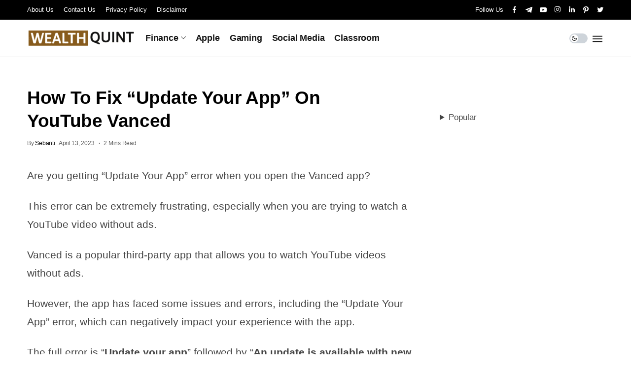

--- FILE ---
content_type: text/html; charset=UTF-8
request_url: https://wealthquint.com/fix-update-your-app-vanced-55090/
body_size: 15656
content:
<!DOCTYPE html>
<!--[if IE 9 ]><html class="ie ie9" lang="en-US" prefix="og: https://ogp.me/ns#"><![endif]-->
   <html lang="en-US" prefix="og: https://ogp.me/ns#">
      <head>
         <meta charset="UTF-8">
         <meta name="viewport" content="width=device-width, initial-scale=1, maximum-scale=1">
                  
<!-- Search Engine Optimization by Rank Math PRO - https://rankmath.com/ -->
<title>How To Fix &quot;Update Your App&quot; On YouTube Vanced - Wealth Quint</title>
<meta name="description" content="To Fix &quot;Update Your App&quot; on Vanced, Update Vanced app to latest version or clear your Vanced app cache."/>
<meta name="robots" content="follow, index, max-snippet:-1, max-video-preview:-1, max-image-preview:large"/>
<link rel="canonical" href="https://wealthquint.com/fix-update-your-app-vanced-55090/" />
<meta property="og:locale" content="en_US" />
<meta property="og:type" content="article" />
<meta property="og:title" content="How To Fix &quot;Update Your App&quot; On YouTube Vanced - Wealth Quint" />
<meta property="og:description" content="To Fix &quot;Update Your App&quot; on Vanced, Update Vanced app to latest version or clear your Vanced app cache." />
<meta property="og:url" content="https://wealthquint.com/fix-update-your-app-vanced-55090/" />
<meta property="og:site_name" content="Wealth Quint" />
<meta property="article:tag" content="Vanced" />
<meta property="article:tag" content="youtube" />
<meta property="article:section" content="Information" />
<meta property="og:updated_time" content="2023-04-13T07:37:01+05:30" />
<meta property="og:image" content="https://wealthquint.com/wp-content/uploads/update-your-app-vanced.png" />
<meta property="og:image:secure_url" content="https://wealthquint.com/wp-content/uploads/update-your-app-vanced.png" />
<meta property="og:image:width" content="906" />
<meta property="og:image:height" content="1542" />
<meta property="og:image:alt" content="Update Your App" />
<meta property="og:image:type" content="image/png" />
<meta property="article:published_time" content="2023-02-08T08:59:54+05:30" />
<meta property="article:modified_time" content="2023-04-13T07:37:01+05:30" />
<meta name="twitter:card" content="summary_large_image" />
<meta name="twitter:title" content="How To Fix &quot;Update Your App&quot; On YouTube Vanced - Wealth Quint" />
<meta name="twitter:description" content="To Fix &quot;Update Your App&quot; on Vanced, Update Vanced app to latest version or clear your Vanced app cache." />
<meta name="twitter:site" content="@wealthquint" />
<meta name="twitter:creator" content="@wealthquint" />
<meta name="twitter:image" content="https://wealthquint.com/wp-content/uploads/update-your-app-vanced.png" />
<meta name="twitter:label1" content="Written by" />
<meta name="twitter:data1" content="Sebanti" />
<meta name="twitter:label2" content="Time to read" />
<meta name="twitter:data2" content="2 minutes" />
<script type="application/ld+json" class="rank-math-schema-pro">{"@context":"https://schema.org","@graph":[{"@type":"Organization","@id":"https://wealthquint.com/#organization","name":"Wealth Quint","sameAs":["https://twitter.com/wealthquint"],"logo":{"@type":"ImageObject","@id":"https://wealthquint.com/#logo","url":"https://wealthquint.com/wp-content/uploads/2021/06/cropped-Wealth-Quint-Site-logo.jpg","contentUrl":"https://wealthquint.com/wp-content/uploads/2021/06/cropped-Wealth-Quint-Site-logo.jpg","caption":"Wealth Quint","inLanguage":"en-US","width":"512","height":"512"}},{"@type":"WebSite","@id":"https://wealthquint.com/#website","url":"https://wealthquint.com","name":"Wealth Quint","publisher":{"@id":"https://wealthquint.com/#organization"},"inLanguage":"en-US"},{"@type":"ImageObject","@id":"https://wealthquint.com/wp-content/uploads/update-your-app-vanced-602x1024.png","url":"https://wealthquint.com/wp-content/uploads/update-your-app-vanced-602x1024.png","width":"200","height":"200","inLanguage":"en-US"},{"@type":"WebPage","@id":"https://wealthquint.com/fix-update-your-app-vanced-55090/#webpage","url":"https://wealthquint.com/fix-update-your-app-vanced-55090/","name":"How To Fix &quot;Update Your App&quot; On YouTube Vanced - Wealth Quint","isPartOf":{"@id":"https://wealthquint.com/#website"},"primaryImageOfPage":{"@id":"https://wealthquint.com/wp-content/uploads/update-your-app-vanced-602x1024.png"},"inLanguage":"en-US"},{"@type":"Person","@id":"https://wealthquint.com/authr/sebanti/","name":"Sebanti","url":"https://wealthquint.com/authr/sebanti/","image":{"@type":"ImageObject","@id":"https://secure.gravatar.com/avatar/bc214d376e2329b75ef14f0639d1acee?s=96&amp;d=mm&amp;r=g","url":"https://secure.gravatar.com/avatar/bc214d376e2329b75ef14f0639d1acee?s=96&amp;d=mm&amp;r=g","caption":"Sebanti","inLanguage":"en-US"},"worksFor":{"@id":"https://wealthquint.com/#organization"}},{"articleSection":"Information","headline":"How To Fix &quot;Update Your App&quot; On YouTube Vanced - Wealth Quint","description":"To Fix &quot;Update Your App&quot; on Vanced, Update Vanced app to latest version or clear your Vanced app cache.","keywords":"Update Your App","speakable":{"@type":"SpeakableSpecification","cssSelector":[]},"@type":"BlogPosting","author":{"@id":"https://wealthquint.com/authr/sebanti/","name":"Sebanti"},"image":{"@id":"https://wealthquint.com/wp-content/uploads/update-your-app-vanced-602x1024.png"},"name":"How To Fix &quot;Update Your App&quot; On YouTube Vanced - Wealth Quint","@id":"https://wealthquint.com/fix-update-your-app-vanced-55090/#schema-253537","isPartOf":{"@id":"https://wealthquint.com/fix-update-your-app-vanced-55090/#webpage"},"publisher":{"@id":"https://wealthquint.com/#organization"},"inLanguage":"en-US","mainEntityOfPage":{"@id":"https://wealthquint.com/fix-update-your-app-vanced-55090/#webpage"}}]}</script>
<!-- /Rank Math WordPress SEO plugin -->

<link rel='dns-prefetch' href='//scripts.mediavine.com' />
<link rel='dns-prefetch' href='//fonts.googleapis.com' />
<link rel='dns-prefetch' href='//www.googletagmanager.com' />
<style>.brave_popup{display:none}</style><script data-no-optimize="1" type="66a4469a8c4a406819ee97f8-text/javascript"> var brave_popup_data = {}; var bravepop_emailValidation=false; var brave_popup_videos = {};  var brave_popup_formData = {};var brave_popup_adminUser = false; var brave_popup_pageInfo = {"type":"single","pageID":55090,"singleType":"post"};  var bravepop_emailSuggestions={};</script><script type="66a4469a8c4a406819ee97f8-text/javascript">
/* <![CDATA[ */
window._wpemojiSettings = {"baseUrl":"https:\/\/s.w.org\/images\/core\/emoji\/15.0.3\/72x72\/","ext":".png","svgUrl":"https:\/\/s.w.org\/images\/core\/emoji\/15.0.3\/svg\/","svgExt":".svg","source":{"concatemoji":"https:\/\/wealthquint.com\/wp-includes\/js\/wp-emoji-release.min.js?ver=6.5.5"}};
/*! This file is auto-generated */
!function(i,n){var o,s,e;function c(e){try{var t={supportTests:e,timestamp:(new Date).valueOf()};sessionStorage.setItem(o,JSON.stringify(t))}catch(e){}}function p(e,t,n){e.clearRect(0,0,e.canvas.width,e.canvas.height),e.fillText(t,0,0);var t=new Uint32Array(e.getImageData(0,0,e.canvas.width,e.canvas.height).data),r=(e.clearRect(0,0,e.canvas.width,e.canvas.height),e.fillText(n,0,0),new Uint32Array(e.getImageData(0,0,e.canvas.width,e.canvas.height).data));return t.every(function(e,t){return e===r[t]})}function u(e,t,n){switch(t){case"flag":return n(e,"\ud83c\udff3\ufe0f\u200d\u26a7\ufe0f","\ud83c\udff3\ufe0f\u200b\u26a7\ufe0f")?!1:!n(e,"\ud83c\uddfa\ud83c\uddf3","\ud83c\uddfa\u200b\ud83c\uddf3")&&!n(e,"\ud83c\udff4\udb40\udc67\udb40\udc62\udb40\udc65\udb40\udc6e\udb40\udc67\udb40\udc7f","\ud83c\udff4\u200b\udb40\udc67\u200b\udb40\udc62\u200b\udb40\udc65\u200b\udb40\udc6e\u200b\udb40\udc67\u200b\udb40\udc7f");case"emoji":return!n(e,"\ud83d\udc26\u200d\u2b1b","\ud83d\udc26\u200b\u2b1b")}return!1}function f(e,t,n){var r="undefined"!=typeof WorkerGlobalScope&&self instanceof WorkerGlobalScope?new OffscreenCanvas(300,150):i.createElement("canvas"),a=r.getContext("2d",{willReadFrequently:!0}),o=(a.textBaseline="top",a.font="600 32px Arial",{});return e.forEach(function(e){o[e]=t(a,e,n)}),o}function t(e){var t=i.createElement("script");t.src=e,t.defer=!0,i.head.appendChild(t)}"undefined"!=typeof Promise&&(o="wpEmojiSettingsSupports",s=["flag","emoji"],n.supports={everything:!0,everythingExceptFlag:!0},e=new Promise(function(e){i.addEventListener("DOMContentLoaded",e,{once:!0})}),new Promise(function(t){var n=function(){try{var e=JSON.parse(sessionStorage.getItem(o));if("object"==typeof e&&"number"==typeof e.timestamp&&(new Date).valueOf()<e.timestamp+604800&&"object"==typeof e.supportTests)return e.supportTests}catch(e){}return null}();if(!n){if("undefined"!=typeof Worker&&"undefined"!=typeof OffscreenCanvas&&"undefined"!=typeof URL&&URL.createObjectURL&&"undefined"!=typeof Blob)try{var e="postMessage("+f.toString()+"("+[JSON.stringify(s),u.toString(),p.toString()].join(",")+"));",r=new Blob([e],{type:"text/javascript"}),a=new Worker(URL.createObjectURL(r),{name:"wpTestEmojiSupports"});return void(a.onmessage=function(e){c(n=e.data),a.terminate(),t(n)})}catch(e){}c(n=f(s,u,p))}t(n)}).then(function(e){for(var t in e)n.supports[t]=e[t],n.supports.everything=n.supports.everything&&n.supports[t],"flag"!==t&&(n.supports.everythingExceptFlag=n.supports.everythingExceptFlag&&n.supports[t]);n.supports.everythingExceptFlag=n.supports.everythingExceptFlag&&!n.supports.flag,n.DOMReady=!1,n.readyCallback=function(){n.DOMReady=!0}}).then(function(){return e}).then(function(){var e;n.supports.everything||(n.readyCallback(),(e=n.source||{}).concatemoji?t(e.concatemoji):e.wpemoji&&e.twemoji&&(t(e.twemoji),t(e.wpemoji)))}))}((window,document),window._wpemojiSettings);
/* ]]> */
</script>
<style id='wp-emoji-styles-inline-css'>

	img.wp-smiley, img.emoji {
		display: inline !important;
		border: none !important;
		box-shadow: none !important;
		height: 1em !important;
		width: 1em !important;
		margin: 0 0.07em !important;
		vertical-align: -0.1em !important;
		background: none !important;
		padding: 0 !important;
	}
</style>
<link rel='stylesheet' id='wp-block-library-css' href='https://wealthquint.com/wp-includes/css/dist/block-library/style.min.css?ver=6.5.5' media='all' />
<style id='classic-theme-styles-inline-css'>
/*! This file is auto-generated */
.wp-block-button__link{color:#fff;background-color:#32373c;border-radius:9999px;box-shadow:none;text-decoration:none;padding:calc(.667em + 2px) calc(1.333em + 2px);font-size:1.125em}.wp-block-file__button{background:#32373c;color:#fff;text-decoration:none}
</style>
<style id='global-styles-inline-css'>
body{--wp--preset--color--black: #000000;--wp--preset--color--cyan-bluish-gray: #abb8c3;--wp--preset--color--white: #ffffff;--wp--preset--color--pale-pink: #f78da7;--wp--preset--color--vivid-red: #cf2e2e;--wp--preset--color--luminous-vivid-orange: #ff6900;--wp--preset--color--luminous-vivid-amber: #fcb900;--wp--preset--color--light-green-cyan: #7bdcb5;--wp--preset--color--vivid-green-cyan: #00d084;--wp--preset--color--pale-cyan-blue: #8ed1fc;--wp--preset--color--vivid-cyan-blue: #0693e3;--wp--preset--color--vivid-purple: #9b51e0;--wp--preset--gradient--vivid-cyan-blue-to-vivid-purple: linear-gradient(135deg,rgba(6,147,227,1) 0%,rgb(155,81,224) 100%);--wp--preset--gradient--light-green-cyan-to-vivid-green-cyan: linear-gradient(135deg,rgb(122,220,180) 0%,rgb(0,208,130) 100%);--wp--preset--gradient--luminous-vivid-amber-to-luminous-vivid-orange: linear-gradient(135deg,rgba(252,185,0,1) 0%,rgba(255,105,0,1) 100%);--wp--preset--gradient--luminous-vivid-orange-to-vivid-red: linear-gradient(135deg,rgba(255,105,0,1) 0%,rgb(207,46,46) 100%);--wp--preset--gradient--very-light-gray-to-cyan-bluish-gray: linear-gradient(135deg,rgb(238,238,238) 0%,rgb(169,184,195) 100%);--wp--preset--gradient--cool-to-warm-spectrum: linear-gradient(135deg,rgb(74,234,220) 0%,rgb(151,120,209) 20%,rgb(207,42,186) 40%,rgb(238,44,130) 60%,rgb(251,105,98) 80%,rgb(254,248,76) 100%);--wp--preset--gradient--blush-light-purple: linear-gradient(135deg,rgb(255,206,236) 0%,rgb(152,150,240) 100%);--wp--preset--gradient--blush-bordeaux: linear-gradient(135deg,rgb(254,205,165) 0%,rgb(254,45,45) 50%,rgb(107,0,62) 100%);--wp--preset--gradient--luminous-dusk: linear-gradient(135deg,rgb(255,203,112) 0%,rgb(199,81,192) 50%,rgb(65,88,208) 100%);--wp--preset--gradient--pale-ocean: linear-gradient(135deg,rgb(255,245,203) 0%,rgb(182,227,212) 50%,rgb(51,167,181) 100%);--wp--preset--gradient--electric-grass: linear-gradient(135deg,rgb(202,248,128) 0%,rgb(113,206,126) 100%);--wp--preset--gradient--midnight: linear-gradient(135deg,rgb(2,3,129) 0%,rgb(40,116,252) 100%);--wp--preset--font-size--small: 13px;--wp--preset--font-size--medium: 20px;--wp--preset--font-size--large: 36px;--wp--preset--font-size--x-large: 42px;--wp--preset--spacing--20: 0.44rem;--wp--preset--spacing--30: 0.67rem;--wp--preset--spacing--40: 1rem;--wp--preset--spacing--50: 1.5rem;--wp--preset--spacing--60: 2.25rem;--wp--preset--spacing--70: 3.38rem;--wp--preset--spacing--80: 5.06rem;--wp--preset--shadow--natural: 6px 6px 9px rgba(0, 0, 0, 0.2);--wp--preset--shadow--deep: 12px 12px 50px rgba(0, 0, 0, 0.4);--wp--preset--shadow--sharp: 6px 6px 0px rgba(0, 0, 0, 0.2);--wp--preset--shadow--outlined: 6px 6px 0px -3px rgba(255, 255, 255, 1), 6px 6px rgba(0, 0, 0, 1);--wp--preset--shadow--crisp: 6px 6px 0px rgba(0, 0, 0, 1);}:where(.is-layout-flex){gap: 0.5em;}:where(.is-layout-grid){gap: 0.5em;}body .is-layout-flex{display: flex;}body .is-layout-flex{flex-wrap: wrap;align-items: center;}body .is-layout-flex > *{margin: 0;}body .is-layout-grid{display: grid;}body .is-layout-grid > *{margin: 0;}:where(.wp-block-columns.is-layout-flex){gap: 2em;}:where(.wp-block-columns.is-layout-grid){gap: 2em;}:where(.wp-block-post-template.is-layout-flex){gap: 1.25em;}:where(.wp-block-post-template.is-layout-grid){gap: 1.25em;}.has-black-color{color: var(--wp--preset--color--black) !important;}.has-cyan-bluish-gray-color{color: var(--wp--preset--color--cyan-bluish-gray) !important;}.has-white-color{color: var(--wp--preset--color--white) !important;}.has-pale-pink-color{color: var(--wp--preset--color--pale-pink) !important;}.has-vivid-red-color{color: var(--wp--preset--color--vivid-red) !important;}.has-luminous-vivid-orange-color{color: var(--wp--preset--color--luminous-vivid-orange) !important;}.has-luminous-vivid-amber-color{color: var(--wp--preset--color--luminous-vivid-amber) !important;}.has-light-green-cyan-color{color: var(--wp--preset--color--light-green-cyan) !important;}.has-vivid-green-cyan-color{color: var(--wp--preset--color--vivid-green-cyan) !important;}.has-pale-cyan-blue-color{color: var(--wp--preset--color--pale-cyan-blue) !important;}.has-vivid-cyan-blue-color{color: var(--wp--preset--color--vivid-cyan-blue) !important;}.has-vivid-purple-color{color: var(--wp--preset--color--vivid-purple) !important;}.has-black-background-color{background-color: var(--wp--preset--color--black) !important;}.has-cyan-bluish-gray-background-color{background-color: var(--wp--preset--color--cyan-bluish-gray) !important;}.has-white-background-color{background-color: var(--wp--preset--color--white) !important;}.has-pale-pink-background-color{background-color: var(--wp--preset--color--pale-pink) !important;}.has-vivid-red-background-color{background-color: var(--wp--preset--color--vivid-red) !important;}.has-luminous-vivid-orange-background-color{background-color: var(--wp--preset--color--luminous-vivid-orange) !important;}.has-luminous-vivid-amber-background-color{background-color: var(--wp--preset--color--luminous-vivid-amber) !important;}.has-light-green-cyan-background-color{background-color: var(--wp--preset--color--light-green-cyan) !important;}.has-vivid-green-cyan-background-color{background-color: var(--wp--preset--color--vivid-green-cyan) !important;}.has-pale-cyan-blue-background-color{background-color: var(--wp--preset--color--pale-cyan-blue) !important;}.has-vivid-cyan-blue-background-color{background-color: var(--wp--preset--color--vivid-cyan-blue) !important;}.has-vivid-purple-background-color{background-color: var(--wp--preset--color--vivid-purple) !important;}.has-black-border-color{border-color: var(--wp--preset--color--black) !important;}.has-cyan-bluish-gray-border-color{border-color: var(--wp--preset--color--cyan-bluish-gray) !important;}.has-white-border-color{border-color: var(--wp--preset--color--white) !important;}.has-pale-pink-border-color{border-color: var(--wp--preset--color--pale-pink) !important;}.has-vivid-red-border-color{border-color: var(--wp--preset--color--vivid-red) !important;}.has-luminous-vivid-orange-border-color{border-color: var(--wp--preset--color--luminous-vivid-orange) !important;}.has-luminous-vivid-amber-border-color{border-color: var(--wp--preset--color--luminous-vivid-amber) !important;}.has-light-green-cyan-border-color{border-color: var(--wp--preset--color--light-green-cyan) !important;}.has-vivid-green-cyan-border-color{border-color: var(--wp--preset--color--vivid-green-cyan) !important;}.has-pale-cyan-blue-border-color{border-color: var(--wp--preset--color--pale-cyan-blue) !important;}.has-vivid-cyan-blue-border-color{border-color: var(--wp--preset--color--vivid-cyan-blue) !important;}.has-vivid-purple-border-color{border-color: var(--wp--preset--color--vivid-purple) !important;}.has-vivid-cyan-blue-to-vivid-purple-gradient-background{background: var(--wp--preset--gradient--vivid-cyan-blue-to-vivid-purple) !important;}.has-light-green-cyan-to-vivid-green-cyan-gradient-background{background: var(--wp--preset--gradient--light-green-cyan-to-vivid-green-cyan) !important;}.has-luminous-vivid-amber-to-luminous-vivid-orange-gradient-background{background: var(--wp--preset--gradient--luminous-vivid-amber-to-luminous-vivid-orange) !important;}.has-luminous-vivid-orange-to-vivid-red-gradient-background{background: var(--wp--preset--gradient--luminous-vivid-orange-to-vivid-red) !important;}.has-very-light-gray-to-cyan-bluish-gray-gradient-background{background: var(--wp--preset--gradient--very-light-gray-to-cyan-bluish-gray) !important;}.has-cool-to-warm-spectrum-gradient-background{background: var(--wp--preset--gradient--cool-to-warm-spectrum) !important;}.has-blush-light-purple-gradient-background{background: var(--wp--preset--gradient--blush-light-purple) !important;}.has-blush-bordeaux-gradient-background{background: var(--wp--preset--gradient--blush-bordeaux) !important;}.has-luminous-dusk-gradient-background{background: var(--wp--preset--gradient--luminous-dusk) !important;}.has-pale-ocean-gradient-background{background: var(--wp--preset--gradient--pale-ocean) !important;}.has-electric-grass-gradient-background{background: var(--wp--preset--gradient--electric-grass) !important;}.has-midnight-gradient-background{background: var(--wp--preset--gradient--midnight) !important;}.has-small-font-size{font-size: var(--wp--preset--font-size--small) !important;}.has-medium-font-size{font-size: var(--wp--preset--font-size--medium) !important;}.has-large-font-size{font-size: var(--wp--preset--font-size--large) !important;}.has-x-large-font-size{font-size: var(--wp--preset--font-size--x-large) !important;}
.wp-block-navigation a:where(:not(.wp-element-button)){color: inherit;}
:where(.wp-block-post-template.is-layout-flex){gap: 1.25em;}:where(.wp-block-post-template.is-layout-grid){gap: 1.25em;}
:where(.wp-block-columns.is-layout-flex){gap: 2em;}:where(.wp-block-columns.is-layout-grid){gap: 2em;}
.wp-block-pullquote{font-size: 1.5em;line-height: 1.6;}
</style>
<link rel='stylesheet' id='contact-form-7-css' href='https://wealthquint.com/wp-content/plugins/contact-form-7/includes/css/styles.css?ver=5.9.8' media='all' />
<link rel='stylesheet' id='shareblock_fonts_url-css' href='//fonts.googleapis.com/css?family=helvetica%3A600%7Chelvetica%3A400%7Chelvetica%3A600%2C%2C500%2C600%2C500&#038;subset=latin%2Clatin-ext%2Ccyrillic%2Ccyrillic-ext%2Cgreek%2Cgreek-ext%2Cvietnamese&#038;ver=1.3' media='all' />
<link rel='stylesheet' id='bootstrap-css' href='https://wealthquint.com/wp-content/themes/shareblock/css/bootstrap.css?ver=1.3' media='all' />
<link rel='stylesheet' id='shareblock_style-css' href='https://wealthquint.com/wp-content/themes/shareblock/style.css?ver=1.3' media='all' />
<link rel='stylesheet' id='magnific-popup-css' href='https://wealthquint.com/wp-content/themes/shareblock/css/magnific-popup.css?ver=1.3' media='all' />
<link rel='stylesheet' id='shareblock_responsive-css' href='https://wealthquint.com/wp-content/themes/shareblock/css/responsive.css?ver=1.3' media='all' />
<style id='shareblock_responsive-inline-css'>
:root{
    --jl-title-font: helvetica;
    --jl-title-font-weight: 600;
    --jl-title-transform: none;
    --jl-title-space: -0.01em;
    --jl-title-line-height: 1.28;
    --jl-body-font: helvetica;
    --jl-body-font-size: 17px;
    --jl-body-font-weight: 400;
    --jl-body-line-height: 1.7;
    --jl-content-font-size: 21px;
    --jl-content-line-height: 1.8;
    --jl-menu-font: helvetica;
    --jl-menu-font-size: 18px;
    --jl-menu-font-weight: 600;
    --jl-menu-transform: capitalize;
    --jl-menu-space: -0.01em;
    --jl-submenu-font-size: 16px;
    --jl-submenu-font-weight: 500;
    --jl-submenu-transform: capitalize;
    --jl-submenu-space: -0.01em;
    --jl-cat-font-size: 12px;
    --jl-cat-font-weight: 600;
    --jl-cat-font-space: -0.02em;
    --jl-cat-transform: capitalize;
    --jl-meta-font-size: 12px;
    --jl-meta-font-weight: 500;
    --jl-meta-font-space: -0.02em;
    --jl-meta-transform: capitalize;
    --jl-button-font-size: 13px;
    --jl-button-font-weight: 700;
    --jl-button-transform: capitalize;
    --jl-button-space: 0em;
    --jl-loadmore-font-size: 14px;
    --jl-loadmore-font-weight: 700;
    --jl-loadmore-transform: capitalize;
    --jl-loadmore-space: 0em;
    --jl-main-color: #ff3152;
    --jl-single-color: #69d61b;
    --jl-space-bar: 86px;
    --jl-border-rounded: 13px;
    
    --jl-topbar-des-size: 14px;
    --jl-topbar-btn-size: ;
    --jl-topbar-btn-space: 0em;
    --jl-topbar-btn-transform: uppercase;

    --jl-cookie-des-size: 13px;
    --jl-cookie-btn-size: 12px;
    --jl-cookie-btn-space: 0em;
    --jl-cookie-btn-transform: capitalize;
    
}
.logo_small_wrapper_table .logo_small_wrapper a img, .headcus5_custom.header_layout_style5_custom .logo_link img, .jl_logo6 .logo_link img, .jl_head_lobl.header_magazine_full_screen .logo_link img{max-height: inherit; max-width: inherit; width: 220px;}
@media only screen and (max-width:767px) {
.logo_small_wrapper_table .logo_small_wrapper a img, .headcus5_custom.header_layout_style5_custom .logo_link img, .jl_logo6 .logo_link img, .jl_head_lobl.header_magazine_full_screen .logo_link img{max-height: inherit; max-width: inherit; width: 110px;}
}
.jl_ft_mini .footer-logo-holder img{width: 200px;}
.jl_mobile_nav_wrapper .logo_small_wrapper_table .logo_small_wrapper img{max-height: inherit; max-width: inherit; width: 140px;}
.grid-sidebar .box .jl_post_title_top .image-post-title, .grid-sidebar .blog_large_post_style .post-entry-content .image-post-title, .grid-sidebar .blog_large_post_style .post-entry-content h1, .blog_large_post_style .post-entry-content .image-post-title, .blog_large_post_style .post-entry-content h1, .blog_large_overlay_post_style.box .post-entry-content .image-post-title a{font-size: 30px !important; }
.grid-sidebar .box .image-post-title, .show3_post_col_home .grid4_home_post_display .blog_grid_post_style .image-post-title{font-size: 22px !important; }
.sd{font-size: 25px !important; }
.cat-item-1220 span{background:  !important;}.cat-item-981 span{background:  !important;}.cat-item-1523 span{background:  !important;}.cat-item-1803 span{background:  !important;}.cat-item-430 span{background:  !important;}.cat-item-1256 span{background:  !important;}.cat-item-980 span{background:  !important;}.cat-item-1203 span{background:  !important;}.cat-item-1239 span{background:  !important;}.cat-item-616 span{background:  !important;}.cat-item-1332 span{background:  !important;}.cat-item-1222 span{background:  !important;}.cat-item-1417 span{background:  !important;}.cat-item-1120 span{background:  !important;}.cat-item-425 span{background:  !important;}.cat-item-5 span{background: #1e73be !important;}.cat-item-1394 span{background:  !important;}.cat-item-435 span{background:  !important;}.cat-item-521 span{background:  !important;}.cat-item-798 span{background:  !important;}.cat-item-650 span{background:  !important;}.cat-item-58 span{background:  !important;}.cat-item-3259 span{background:  !important;}.cat-item-1326 span{background:  !important;}.cat-item-1810 span{background:  !important;}.cat-item-3165 span{background:  !important;}.cat-item-974 span{background:  !important;}.cat-item-1429 span{background:  !important;}.cat-item-1533 span{background:  !important;}.cat-item-166 span{background: #2a8429 !important;}.cat-item-434 span{background:  !important;}.cat-item-520 span{background:  !important;}.cat-item-519 span{background:  !important;}.cat-item-595 span{background:  !important;}.cat-item-1444 span{background:  !important;}.cat-item-533 span{background:  !important;}.cat-item-6 span{background: #000000 !important;}.cat-item-884 span{background:  !important;}.cat-item-4 span{background: #5ebcf2 !important;}.cat-item-746 span{background:  !important;}.cat-item-1539 span{background:  !important;}.cat-item-3508 span{background:  !important;}.cat-item-1359 span{background:  !important;}.cat-item-7 span{background: #ddb16e !important;}.cat-item-1012 span{background:  !important;}.cat-item-1348 span{background:  !important;}.cat-item-965 span{background:  !important;}.cat-item-652 span{background:  !important;}.cat-item-1526 span{background:  !important;}.cat-item-755 span{background:  !important;}.cat-item-1391 span{background:  !important;}.cat-item-531 span{background:  !important;}.cat-item-2316 span{background:  !important;}.cat-item-1356 span{background:  !important;}.cat-item-985 span{background:  !important;}.cat-item-1462 span{background:  !important;}.cat-item-1096 span{background:  !important;}.cat-item-1488 span{background:  !important;}.cat-item-1345 span{background:  !important;}.cat-item-1491 span{background:  !important;}.cat-item-251 span{background:  !important;}.cat-item-1055 span{background: #dd3333 !important;}.cat-item-310 span{background:  !important;}.cat-item-428 span{background:  !important;}.cat-item-3486 span{background:  !important;}.cat-item-577 span{background:  !important;}.cat-item-1003 span{background:  !important;}.cat-item-982 span{background:  !important;}.cat-item-1236 span{background:  !important;}.cat-item-1216 span{background:  !important;}.cat-item-3260 span{background:  !important;}.cat-item-1642 span{background:  !important;}.cat-item-605 span{background:  !important;}.cat-item-676 span{background:  !important;}.cat-item-712 span{background:  !important;}.cat-item-1238 span{background:  !important;}.cat-item-527 span{background:  !important;}.cat-item-1569 span{background:  !important;}.cat-item-1318 span{background:  !important;}.cat-item-902 span{background:  !important;}.cat-item-976 span{background:  !important;}.cat-item-119 span{background:  !important;}.cat-item-1536 span{background:  !important;}.cat-item-689 span{background:  !important;}.cat-item-1579 span{background:  !important;}.cat-item-1494 span{background:  !important;}.cat-item-782 span{background:  !important;}.cat-item-1296 span{background:  !important;}.cat-item-159 span{background:  !important;}.cat-item-576 span{background:  !important;}.cat-item-906 span{background:  !important;}.cat-item-1078 span{background:  !important;}.cat-item-1016 span{background:  !important;}.cat-item-808 span{background:  !important;}.cat-item-312 span{background:  !important;}.cat-item-429 span{background:  !important;}.cat-item-2 span{background: #dd3333 !important;}.cat-item-1083 span{background:  !important;}.cat-item-311 span{background:  !important;}.cat-item-1695 span{background:  !important;}.cat-item-1679 span{background:  !important;}.cat-item-1250 span{background:  !important;}.cat-item-1604 span{background:  !important;}.cat-item-1212 span{background:  !important;}.cat-item-1466 span{background:  !important;}.cat-item-909 span{background:  !important;}.cat-item-1036 span{background:  !important;}.cat-item-522 span{background:  !important;}.cat-item-1112 span{background:  !important;}.cat-item-1241 span{background:  !important;}.cat-item-1455 span{background:  !important;}.cat-item-674 span{background:  !important;}.cat-item-427 span{background:  !important;}.cat-item-961 span{background:  !important;}.cat-item-3363 span{background:  !important;}.cat-item-960 span{background:  !important;}.cat-item-638 span{background:  !important;}.cat-item-1143 span{background:  !important;}.cat-item-1478 span{background:  !important;}.cat-item-1172 span{background:  !important;}.cat-item-3 span{background: #03e000 !important;}.cat-item-2557 span{background:  !important;}.cat-item-1602 span{background:  !important;}.cat-item-1375 span{background:  !important;}.cat-item-1407 span{background:  !important;}.cat-item-1123 span{background:  !important;}.cat-item-2315 span{background:  !important;}.cat-item-1742 span{background:  !important;}.cat-item-437 span{background:  !important;}.cat-item-1578 span{background:  !important;}.cat-item-998 span{background:  !important;}.cat-item-1 span{background:  !important;}.cat-item-1084 span{background:  !important;}.cat-item-309 span{background:  !important;}.cat-item-295 span{background:  !important;}.cat-item-1385 span{background:  !important;}.cat-item-572 span{background:  !important;}.cat-item-1305 span{background:  !important;}.cat-item-1145 span{background:  !important;}.cat-item-1338 span{background:  !important;}.cat-item-436 span{background:  !important;}.cat-item-993 span{background:  !important;}.cat-item-1077 span{background:  !important;}.cat-item-1180 span{background:  !important;}.cat-item-1841 span{background:  !important;}.cat-item-1257 span{background:  !important;}.cat-item-1183 span{background:  !important;}.cat-item-518 span{background:  !important;}.cat-item-2154 span{background:  !important;}.cat-item-345 span{background:  !important;}
</style>
<script async="async" fetchpriority="high" data-noptimize="1" data-cfasync="false" src="https://scripts.mediavine.com/tags/wealth-quint.js?ver=6.5.5" id="mv-script-wrapper-js"></script>
<script src="https://wealthquint.com/wp-includes/js/jquery/jquery.min.js?ver=3.7.1" id="jquery-core-js" type="66a4469a8c4a406819ee97f8-text/javascript"></script>
<script src="https://wealthquint.com/wp-includes/js/jquery/jquery-migrate.min.js?ver=3.4.1" id="jquery-migrate-js" type="66a4469a8c4a406819ee97f8-text/javascript"></script>
<link rel="https://api.w.org/" href="https://wealthquint.com/wp-json/" /><link rel="alternate" type="application/json" href="https://wealthquint.com/wp-json/wp/v2/posts/55090" /><link rel="EditURI" type="application/rsd+xml" title="RSD" href="https://wealthquint.com/xmlrpc.php?rsd" />
<meta name="generator" content="WordPress 6.5.5" />
<link rel='shortlink' href='https://wealthquint.com/?p=55090' />
<link rel="alternate" type="application/json+oembed" href="https://wealthquint.com/wp-json/oembed/1.0/embed?url=https%3A%2F%2Fwealthquint.com%2Ffix-update-your-app-vanced-55090%2F" />
<link rel="alternate" type="text/xml+oembed" href="https://wealthquint.com/wp-json/oembed/1.0/embed?url=https%3A%2F%2Fwealthquint.com%2Ffix-update-your-app-vanced-55090%2F&#038;format=xml" />
<meta name="generator" content="Site Kit by Google 1.158.0" /><meta name='dmca-site-verification' content='QWdsemVlNGZhNGpjQm5lNmxJWE9aUT090' />

<meta name="msvalidate.01" content="C8AFEC3E4563ADBF6641CB7A5513F89A" />

<meta name="google-site-verification" content="ZXFM95qQyDq3WIFzZM-Z6Kcf0kUDYUOefYePsmzbkJg" />

<script type="66a4469a8c4a406819ee97f8-text/javascript">!(function(o,_name){function n(){(n.q=n.q||[]).push(arguments)}n.v=1,o[_name]=o[_name]||n;!(function(o,t,n,c){function e(n){(function(){try{return(localStorage.getItem("v4ac1eiZr0")||"").split(",")[4]>0}catch(o){}return!1})()&&(n=o[t].pubads())&&n.setTargeting("admiral-engaged","true")}(c=o[t]=o[t]||{}).cmd=c.cmd||[],typeof c.pubads===n?e():typeof c.cmd.unshift===n?c.cmd.unshift(e):c.cmd.push(e)})(window,"googletag","function");})(window,String.fromCharCode(97,100,109,105,114,97,108));!(function(t,c,i){i=t.createElement(c),t=t.getElementsByTagName(c)[0],i.async=1,i.src="https://cavecurtain.com/v2nqq8elZPNUuhDI0mgTzeiXgaqTFj60fPcCElUAm6Q1vqsOq2R2WBF8",t.parentNode.insertBefore(i,t)})(document,"script");</script>

<!-- Google tag (gtag.js) -->
<script async src="https://www.googletagmanager.com/gtag/js?id=UA-199189890-1" type="66a4469a8c4a406819ee97f8-text/javascript"></script>
<script type="66a4469a8c4a406819ee97f8-text/javascript">
  window.dataLayer = window.dataLayer || [];
  function gtag(){dataLayer.push(arguments);}
  gtag('js', new Date());

  gtag('config', 'UA-199189890-1');
</script>
<link rel="preload" as="image" href=""/>
<!-- Google AdSense meta tags added by Site Kit -->
<meta name="google-adsense-platform-account" content="ca-host-pub-2644536267352236">
<meta name="google-adsense-platform-domain" content="sitekit.withgoogle.com">
<!-- End Google AdSense meta tags added by Site Kit -->
<meta name="generator" content="Elementor 3.23.3; features: e_optimized_css_loading, additional_custom_breakpoints, e_lazyload; settings: css_print_method-external, google_font-enabled, font_display-auto">
			<style>
				.e-con.e-parent:nth-of-type(n+4):not(.e-lazyloaded):not(.e-no-lazyload),
				.e-con.e-parent:nth-of-type(n+4):not(.e-lazyloaded):not(.e-no-lazyload) * {
					background-image: none !important;
				}
				@media screen and (max-height: 1024px) {
					.e-con.e-parent:nth-of-type(n+3):not(.e-lazyloaded):not(.e-no-lazyload),
					.e-con.e-parent:nth-of-type(n+3):not(.e-lazyloaded):not(.e-no-lazyload) * {
						background-image: none !important;
					}
				}
				@media screen and (max-height: 640px) {
					.e-con.e-parent:nth-of-type(n+2):not(.e-lazyloaded):not(.e-no-lazyload),
					.e-con.e-parent:nth-of-type(n+2):not(.e-lazyloaded):not(.e-no-lazyload) * {
						background-image: none !important;
					}
				}
			</style>
			<link rel="icon" href="https://wealthquint.com/wp-content/uploads/2021/06/cropped-Wealth-Quint-Site-logo-32x32.jpg" sizes="32x32" />
<link rel="icon" href="https://wealthquint.com/wp-content/uploads/2021/06/cropped-Wealth-Quint-Site-logo-192x192.jpg" sizes="192x192" />
<link rel="apple-touch-icon" href="https://wealthquint.com/wp-content/uploads/2021/06/cropped-Wealth-Quint-Site-logo-180x180.jpg" />
<meta name="msapplication-TileImage" content="https://wealthquint.com/wp-content/uploads/2021/06/cropped-Wealth-Quint-Site-logo-270x270.jpg" />
		<style id="wp-custom-css">
			content_single_page li, .post_content li{
font-size:19px;
}

.post_content ul li a{
box-shadow: inset 0 -3px 0 var(--jl-single-color);
}		</style>
		         
      </head>
      <body class="post-template-default single single-post postid-55090 single-format-standard jl_nav_stick jl_nav_active jl_nav_slide is-lazyload mobile_nav_class jl-has-sidebar jl-plact elementor-default elementor-kit-1">
                 <div class="options_layout_wrapper jl_clear_at jl_none_box_styles jl_border_radiuss   jl_en_day_night">         
         <div class="options_layout_container full_layout_enable_front tp_head_off">        
         <!-- Start header -->
<header class="header-wraper jl_header_magazine_style two_header_top_style header_layout_style3_custom jl_cus_top_share jl_base_menu">
    <div class="header_top_bar_wrapper ">
        <div class="container">
            <div class="row">
                <div class="col-md-12">
                    <div class="menu-primary-container navigation_wrapper">
                        <ul id="jl_top_menu" class="jl_main_menu"><li class="menu-item menu-item-type-post_type menu-item-object-page menu-item-10276"><a href="https://wealthquint.com/about-us/" data-wpel-link="internal" target="_self" rel="noopener noreferrer">About Us<span class="border-menu"></span></a></li>
<li class="menu-item menu-item-type-post_type menu-item-object-page menu-item-10275"><a href="https://wealthquint.com/contact-us/" data-wpel-link="internal" target="_self" rel="noopener noreferrer">Contact Us<span class="border-menu"></span></a></li>
<li class="menu-item menu-item-type-post_type menu-item-object-page menu-item-privacy-policy menu-item-10274"><a rel="privacy-policy noopener noreferrer" href="https://wealthquint.com/privacy-policy/" data-wpel-link="internal" target="_self">Privacy Policy<span class="border-menu"></span></a></li>
<li class="menu-item menu-item-type-post_type menu-item-object-page menu-item-10277"><a href="https://wealthquint.com/disclaimer/" data-wpel-link="internal" target="_self" rel="noopener noreferrer">Disclaimer<span class="border-menu"></span></a></li>
</ul>                    </div>

                    <div class="jl_top_cus_social">
                         <div class="search_header_menu">                            
                        <div class="menu_mobile_share_wrapper">
                            <span class="jl_hfollow">Follow us</span>
                                                        <ul class="social_icon_header_top jl_socialcolor">
                                                                <li><a class="facebook" href="https://www.facebook.com/WealthQuint/" target="_blank" data-wpel-link="external" rel="nofollow external noopener noreferrer"><i class="jli-facebook"></i></a></li>
                                                                                                                                <li><a class="telegram" href="https://t.me/wealthquint" target="_blank" data-wpel-link="external" rel="nofollow external noopener noreferrer"><i class="jli-telegram"></i></a></li>
                                                                                                                                                                <li><a class="youtube" href="https://www.youtube.com/@wealthquint05" target="_blank" data-wpel-link="external" rel="nofollow external noopener noreferrer"><i class="jli-youtube"></i></a></li>
                                                                                                <li><a class="instagram" href="https://www.instagram.com/WealthQuint" target="_blank" data-wpel-link="external" rel="nofollow external noopener noreferrer"><i class="jli-instagram"></i></a></li>
                                                                                                <li><a class="linkedin" href="https://www.linkedin.com/company/WealthQuint" target="_blank" data-wpel-link="external" rel="nofollow external noopener noreferrer"><i class="jli-linkedin"></i></a></li>
                                                                                                <li><a class="pinterest" href="https://www.pinterest.com/WealthQuint" target="_blank" data-wpel-link="external" rel="nofollow external noopener noreferrer"><i class="jli-pinterest"></i></a></li>
                                                                                                <li><a class="twitter" href="https://twitter.com/WealthQuint" target="_blank" data-wpel-link="external" rel="nofollow external noopener noreferrer"><i class="jli-twitter"></i></a></li>
                                                                                                                                                                                                                                                                                                                                                                                                                                
                            </ul>
                                                    </div>
                    </div>
                    </div>

                </div>
            </div>
        </div>
    </div>
    <!-- Start Main menu -->
    <div class="jl_blank_nav"></div>
    <div class="menu_wrapper  jl_menu_sticky jl_stick ">        
        <div class="container">
            <div class="row">
                <div class="main_menu col-md-12">
                    <div class="logo_small_wrapper_table">
                        <div class="logo_small_wrapper">
                            <!-- begin logo -->
                            <a class="logo_link" href="https://wealthquint.com/" data-wpel-link="internal" target="_self" rel="noopener noreferrer">
                                                                                                <img class="jl_logo_n" width="200px" height="40px" src="https://wealthquint.com/wp-content/uploads/2021/06/Wealth-Quint-logo-e1624694975815.png" alt="How-Tos | Guides | Troubleshooting" />
                                                                                                                               <img class="jl_logo_w" width="200px" height="40px" src="https://wealthquint.com/wp-content/uploads/2021/06/Wealth-Quint-logo-e1624694975815.png" alt="How-Tos | Guides | Troubleshooting" />
                                 
                            </a>
                            <!-- end logo -->
                        </div>
                        </div>
                    <div class="search_header_menu jl_nav_mobile">
                        <div class="menu_mobile_icons "><div class="jlm_w"><span class="jlma"></span><span class="jlmb"></span><span class="jlmc"></span></div></div>
                        <div class="shareblock_day_night jl_day_en">
	<span class="jl-night-toggle-icon">
		<span class="jl_moon">
			<i class="jli-moon"></i>
		</span>
		<span class="jl_sun">
			<i class="jli-sun"></i>
		</span>
	</span>
</div>
                        
                    </div>
                    <!-- main menu -->
                    <div class="menu-primary-container navigation_wrapper jl_cus_share_mnu">
                                                <ul id="mainmenu" class="jl_main_menu"><li class="menu-item menu-item-type-custom menu-item-object-custom menu-item-has-children"><a href="#">Finance<span class="border-menu"></span></a><ul class="sub-menu">	<li class="menu-item menu-item-type-taxonomy menu-item-object-category"><a href="https://wealthquint.com/stock-market/" data-wpel-link="internal" target="_self" rel="noopener noreferrer">Stock Market<span class="border-menu"></span></a></li>
	<li class="menu-item menu-item-type-taxonomy menu-item-object-category"><a href="https://wealthquint.com/cryptocurrency/" data-wpel-link="internal" target="_self" rel="noopener noreferrer">Cryptocurrency<span class="border-menu"></span></a></li>

					</ul></li>
<li class="menu-item menu-item-type-taxonomy menu-item-object-category"><a href="https://wealthquint.com/apple/" data-wpel-link="internal" target="_self" rel="noopener noreferrer">Apple<span class="border-menu"></span></a></li>
<li class="menu-item menu-item-type-taxonomy menu-item-object-category"><a href="https://wealthquint.com/gaming/" data-wpel-link="internal" target="_self" rel="noopener noreferrer">Gaming<span class="border-menu"></span></a></li>
<li class="menu-item menu-item-type-taxonomy menu-item-object-category"><a href="https://wealthquint.com/social-media/" data-wpel-link="internal" target="_self" rel="noopener noreferrer">Social Media<span class="border-menu"></span></a></li>
<li class="menu-item menu-item-type-taxonomy menu-item-object-category"><a href="https://wealthquint.com/classroom/" data-wpel-link="internal" target="_self" rel="noopener noreferrer">Classroom<span class="border-menu"></span></a></li>
</ul>                                            </div>  
                    <!-- end main menu -->
                </div>
            </div>
        </div>
    </div>
</header>
<header class="header-wraper jl_header_magazine_style two_header_top_style header_layout_style3_custom jl_cus_top_share jl_r_menu">    
    <!-- Start Main menu -->
    <div class="jl_blank_nav"></div>
    <div class="menu_wrapper  jl_menu_sticky jl_stick ">        
        <div class="container">
            <div class="row">
                <div class="main_menu col-md-12">
                    <div class="logo_small_wrapper_table">
                        <div class="logo_small_wrapper">
                            <!-- begin logo -->
                            <a class="logo_link" href="https://wealthquint.com/" data-wpel-link="internal" target="_self" rel="noopener noreferrer">
                                                                                                <img class="jl_logo_n" width="200px" height="40px"  src="https://wealthquint.com/wp-content/uploads/2021/06/Wealth-Quint-logo-e1624694975815.png" alt="How-Tos | Guides | Troubleshooting" />
                                                                                                                                <img class="jl_logo_w" width="200px" height="40px" src="https://wealthquint.com/wp-content/uploads/2021/06/Wealth-Quint-logo-e1624694975815.png" alt="How-Tos | Guides | Troubleshooting" />
                                                            </a>
                            <!-- end logo -->
                        </div>
                        </div>
                    <div class="search_header_menu jl_nav_mobile">
                        <div class="menu_mobile_icons "><div class="jlm_w"><span class="jlma"></span><span class="jlmb"></span><span class="jlmc"></span></div></div>
                        <div class="shareblock_day_night jl_day_en">
	<span class="jl-night-toggle-icon">
		<span class="jl_moon">
			<i class="jli-moon"></i>
		</span>
		<span class="jl_sun">
			<i class="jli-sun"></i>
		</span>
	</span>
</div>
                        
                    </div>
                    <!-- main menu -->
                    <div class="menu-primary-container navigation_wrapper jl_cus_share_mnu">
                                                <ul id="mainmenu" class="jl_main_menu"><li class="menu-item menu-item-type-custom menu-item-object-custom menu-item-has-children"><a href="#">Finance<span class="border-menu"></span></a><ul class="sub-menu">	<li class="menu-item menu-item-type-taxonomy menu-item-object-category"><a href="https://wealthquint.com/stock-market/" data-wpel-link="internal" target="_self" rel="noopener noreferrer">Stock Market<span class="border-menu"></span></a></li>
	<li class="menu-item menu-item-type-taxonomy menu-item-object-category"><a href="https://wealthquint.com/cryptocurrency/" data-wpel-link="internal" target="_self" rel="noopener noreferrer">Cryptocurrency<span class="border-menu"></span></a></li>

					</ul></li>
<li class="menu-item menu-item-type-taxonomy menu-item-object-category"><a href="https://wealthquint.com/apple/" data-wpel-link="internal" target="_self" rel="noopener noreferrer">Apple<span class="border-menu"></span></a></li>
<li class="menu-item menu-item-type-taxonomy menu-item-object-category"><a href="https://wealthquint.com/gaming/" data-wpel-link="internal" target="_self" rel="noopener noreferrer">Gaming<span class="border-menu"></span></a></li>
<li class="menu-item menu-item-type-taxonomy menu-item-object-category"><a href="https://wealthquint.com/social-media/" data-wpel-link="internal" target="_self" rel="noopener noreferrer">Social Media<span class="border-menu"></span></a></li>
<li class="menu-item menu-item-type-taxonomy menu-item-object-category"><a href="https://wealthquint.com/classroom/" data-wpel-link="internal" target="_self" rel="noopener noreferrer">Classroom<span class="border-menu"></span></a></li>
</ul>                                            </div>  
                    <!-- end main menu -->
                </div>
            </div>
        </div>
    </div>
</header>
<!-- end header -->
         <div id="content_nav" class="jl_mobile_nav_wrapper">
            <div id="nav" class="jl_mobile_nav_inner">
               <div class="logo_small_wrapper_table">
                        <div class="logo_small_wrapper">
                            <a class="logo_link" href="https://wealthquint.com/" data-wpel-link="internal" target="_self" rel="noopener noreferrer">
                                                                                                <img class="jl_logo_n" width="200px" height="40px"  src="https://wealthquint.com/wp-content/uploads/2021/06/Wealth-Quint-logo-e1624694975815.png" alt="How-Tos | Guides | Troubleshooting" />
                                                                                                                                <img class="jl_logo_w" width="200px" height="40px"  src="https://wealthquint.com/wp-content/uploads/2021/06/Wealth-Quint-logo-e1624694975815.png" alt="How-Tos | Guides | Troubleshooting" />
                                                            </a>
                        </div>
                        </div>
               <div class="menu_mobile_icons mobile_close_icons closed_menu"><span class="jl_close_wapper"><span class="jl_close_1"></span><span class="jl_close_2"></span></span></div>
                              <ul id="mobile_menu_slide" class="menu_moble_slide"><li class="menu-item menu-item-type-custom menu-item-object-custom menu-item-has-children menu-item-40206"><a href="#">Finance<span class="border-menu"></span></a>
<ul class="sub-menu">
	<li class="menu-item menu-item-type-taxonomy menu-item-object-category menu-item-40204"><a href="https://wealthquint.com/stock-market/" data-wpel-link="internal" target="_self" rel="noopener noreferrer">Stock Market<span class="border-menu"></span></a></li>
	<li class="menu-item menu-item-type-taxonomy menu-item-object-category menu-item-40201"><a href="https://wealthquint.com/cryptocurrency/" data-wpel-link="internal" target="_self" rel="noopener noreferrer">Cryptocurrency<span class="border-menu"></span></a></li>
</ul>
</li>
<li class="menu-item menu-item-type-taxonomy menu-item-object-category menu-item-40197"><a href="https://wealthquint.com/apple/" data-wpel-link="internal" target="_self" rel="noopener noreferrer">Apple<span class="border-menu"></span></a></li>
<li class="menu-item menu-item-type-taxonomy menu-item-object-category menu-item-40200"><a href="https://wealthquint.com/gaming/" data-wpel-link="internal" target="_self" rel="noopener noreferrer">Gaming<span class="border-menu"></span></a></li>
<li class="menu-item menu-item-type-taxonomy menu-item-object-category menu-item-40198"><a href="https://wealthquint.com/social-media/" data-wpel-link="internal" target="_self" rel="noopener noreferrer">Social Media<span class="border-menu"></span></a></li>
<li class="menu-item menu-item-type-taxonomy menu-item-object-category menu-item-49918"><a href="https://wealthquint.com/classroom/" data-wpel-link="internal" target="_self" rel="noopener noreferrer">Classroom<span class="border-menu"></span></a></li>
</ul>                                          </div>
            <div class="nav_mb_f">
                                        <ul class="social_icon_header_top jl_socialcolor">
                                                                <li><a class="facebook" href="https://www.facebook.com/WealthQuint/" target="_blank" data-wpel-link="external" rel="nofollow external noopener noreferrer"><i class="jli-facebook1"></i></a></li>
                                                                                                                                <li><a class="telegram" href="https://t.me/wealthquint" target="_blank" data-wpel-link="external" rel="nofollow external noopener noreferrer"><i class="jli-telegram"></i></a></li>
                                                                                                                                                                                                <li><a class="youtube" href="https://www.youtube.com/@wealthquint05" target="_blank" data-wpel-link="external" rel="nofollow external noopener noreferrer"><i class="jli-youtube"></i></a></li>
                                                                                                <li><a class="instagram" href="https://www.instagram.com/WealthQuint" target="_blank" data-wpel-link="external" rel="nofollow external noopener noreferrer"><i class="jli-instagram"></i></a></li>
                                                                                                <li><a class="linkedin" href="https://www.linkedin.com/company/WealthQuint" target="_blank" data-wpel-link="external" rel="nofollow external noopener noreferrer"><i class="jli-linkedin"></i></a></li>
                                                                                                <li><a class="pinterest" href="https://www.pinterest.com/WealthQuint" target="_blank" data-wpel-link="external" rel="nofollow external noopener noreferrer"><i class="jli-pinterest"></i></a></li>
                                                                                                <li><a class="twitter" href="https://twitter.com/WealthQuint" target="_blank" data-wpel-link="external" rel="nofollow external noopener noreferrer"><i class="jli-twitter"></i></a></li>
                                                                                                                                                                                                                                                                                                                                                                                                                                
                            </ul>
                              
            <div class="cp_txt">© Copyright 2023 Wealth Quint. All rights reserved.</div>
            </div>            
         </div>
         <div class="search_form_menu_personal">
            <div class="menu_mobile_large_close"><span class="jl_close_wapper search_form_menu_personal_click"><span class="jl_close_1"></span><span class="jl_close_2"></span></span></div>
                     </div>
         <div class="mobile_menu_overlay"></div>
			 


<section id="content_main" class="clearfix jl_spost">
	<!--  To show ads in the left and right panel-->
	 <div class="left-side-ads">	

		 
	</div>
	
	<div class="right-side-ads">
			
<!--

-->
		
		
	</div>
    <div class="container">
        <div class="row main_content single_pl">            
            <div class="col-md-8  loop-large-post" id="content">
                <div class="widget_container content_page">
					                    <!-- start post -->
                    <div class="post-55090 post type-post status-publish format-standard hentry category-information tag-vanced tag-youtube mv-content-wrapper" id="post-55090">
                        <div class="single_section_content box blog_large_post_style">
                           
                            <div class="jl_single_style1">
    <div class="single_post_entry_content single_bellow_left_align jl_top_single_title jl_top_title_feature">
                <h1 class="single_post_title_main">
            How To Fix &#8220;Update Your App&#8221; On YouTube Vanced        </h1>
                                            <div class="jl_mt_wrap">
        <span class="jl_post_meta_s"><span class="jl_meta_t jl_meta_txt"><span>By </span><a href="https://wealthquint.com/authr/sebanti/" title="Posts by Sebanti" rel="author noopener noreferrer" data-wpel-link="internal" target="_self">Sebanti</a><span></span><span>  .  </span><span>April 13, 2023</span><span class="post-read-time">2 Mins read</span></span></span>      </div>
    </div>
            <div class="single_content_header jl_single_feature_below">
                    </div>
            </div>
                            <div class="post_content_w jl_sh_link" >
                         <!--   <div class="post_sw">
                            <div class="post_s">
                                                        <div class="jl_side_author">
                                    <div class="author-avatar">
                                        <a href="https://wealthquint.com/authr/sebanti/" data-wpel-link="internal" target="_self" rel="noopener noreferrer"><img alt='' src='https://secure.gravatar.com/avatar/bc214d376e2329b75ef14f0639d1acee?s=165&#038;d=mm&#038;r=g' srcset='https://secure.gravatar.com/avatar/bc214d376e2329b75ef14f0639d1acee?s=330&#038;d=mm&#038;r=g 2x' class='avatar avatar-165 photo' height='165' width='165' decoding='async'/></a>
                                    </div>                                    
                                    <h5><a href="https://wealthquint.com/authr/sebanti/" data-wpel-link="internal" target="_self" rel="noopener noreferrer">Sebanti</a></h5>
                            </div>
                            <div class="jl_share_wrapper">
	<span class="jl_share_num">0</span>
	<span class="jl_share_label">Shares</span>
</div>
<div class="jl_single_share_wrapper jl_clear_at">
<ul class="single_post_share_icon_post">
    <li class="single_post_share_facebook"><a href="http://www.facebook.com/share.php?u=https://wealthquint.com/fix-update-your-app-vanced-55090/" target="_blank" data-wpel-link="external" rel="nofollow external noopener noreferrer"><i class="jli-facebook1"></i><span>Share on Facebook</span></a></li>
    <li class="single_post_share_twitter"><a href="https://twitter.com/intent/tweet?text=How To Fix &#8220;Update Your App&#8221; On YouTube Vanced&amp;url=https://wealthquint.com/fix-update-your-app-vanced-55090/" target="_blank" data-wpel-link="external" rel="nofollow external noopener noreferrer"><i class="jli-twitter"></i><span>Share on Twitter</span></a></li>
    <li class="single_post_share_pinterest"><a href="http://pinterest.com/pin/create/button/?url=https://wealthquint.com/fix-update-your-app-vanced-55090/&amp;media=" target="_blank" data-wpel-link="external" rel="nofollow external noopener noreferrer"><i class="jli-pinterest"></i></a></li>
    <li class="single_post_share_linkedin"><a href="http://www.linkedin.com/shareArticle?mini=true&amp;url=https://wealthquint.com/fix-update-your-app-vanced-55090/&amp;title=https://wealthquint.com/fix-update-your-app-vanced-55090/" target="_blank" data-wpel-link="external" rel="nofollow external noopener noreferrer"><i class="jli-linkedin"></i></a></li>
    <li class="single_post_share_mail"><a href="mailto:?subject=How To Fix &#8220;Update Your App&#8221; On YouTube Vanced" target="_blank"><i class="jli-email-envelope"></i></a></li>
</ul>
</div>
                            
                            </div>
                            </div> -->
                            <div class="post_content jl_content" style="max-width:100%;">
                                
<p>Are you getting &#8220;Update Your App&#8221; error when you open the Vanced app? </p>



<p>This error can be extremely frustrating, especially when you are trying to watch a YouTube video without ads.</p>



<p>Vanced is a popular third-party app that allows you to watch YouTube videos without ads. </p>



<p>However, the app has faced some issues and errors, including the &#8220;Update Your App&#8221; error, which can negatively impact your experience with the app.</p>



<p>The full error is &#8220;<strong>Update your app</strong>&#8221; followed by &#8220;<strong>An update is available with new features, a faster experience. fixes and more, It typically takes less than 1 minute.&#8221;</strong></p>



<p>In this article, we will discuss what causes &#8220;Update Your App&#8221; error on Vanced app and how to fix it.</p>



<h2 class="wp-block-heading"><strong>What Causes &#8220;Update Your App&#8221; Error On Vanced</strong></h2>


<div class="wp-block-image">
<figure class="aligncenter size-large is-resized"><img fetchpriority="high" decoding="async" src="[data-uri]" data-src="https://wealthquint.com/wp-content/uploads/update-your-app-vanced-602x1024.png" alt="update your app vanced" class="wp-image-55164 lazyload" width="301" height="512" title="How to Fix &quot;Update Your App&quot; on YouTube Vanced 1" data-sizes="auto" data-srcset="https://wealthquint.com/wp-content/uploads/update-your-app-vanced-602x1024.png 602w, https://wealthquint.com/wp-content/uploads/update-your-app-vanced-176x300.png 176w, https://wealthquint.com/wp-content/uploads/update-your-app-vanced-768x1307.png 768w, https://wealthquint.com/wp-content/uploads/update-your-app-vanced-902x1536.png 902w, https://wealthquint.com/wp-content/uploads/update-your-app-vanced-800x1362.png 800w, https://wealthquint.com/wp-content/uploads/update-your-app-vanced-20x34.png 20w, https://wealthquint.com/wp-content/uploads/update-your-app-vanced.png 906w" sizes="(max-width: 301px) 100vw, 301px" /></figure></div>


<p><strong>The &#8220;Update Your App&#8221; error message on Vanced can be caused by several reasons, including an outdated Vanced app, data issues within the Vanced app, and compatibility issues with the latest version of the app. </strong></p>



<p>In some cases, the Vanced app versions may have been discontinued by its developers after receiving a cease and desist letter from Google or a yearly discontinuation by YouTube.</p>



<h2 class="wp-block-heading">How To Fix &#8220;Update Your App&#8221; On YouTube Vanced?</h2>



<p><strong>To Fix &#8220;Update Your App&#8221; on Vanced, Update Vanced app to latest version or clear your Vanced app cache.</strong></p>



<h3 class="wp-block-heading"><strong>1. Download The Latest Or Old Version Of Vanced</strong></h3>


<div class="wp-block-image">
<figure class="aligncenter size-large is-resized"><img decoding="async" src="[data-uri]" data-src="https://wealthquint.com/wp-content/uploads/Download-the-Latest-Version-of-Vanced-462x1024.png" alt="Download the Latest Version of Vanced" class="wp-image-55163 lazyload" width="231" height="512" title="How to Fix &quot;Update Your App&quot; on YouTube Vanced 2" data-sizes="auto" data-srcset="https://wealthquint.com/wp-content/uploads/Download-the-Latest-Version-of-Vanced-462x1024.png 462w, https://wealthquint.com/wp-content/uploads/Download-the-Latest-Version-of-Vanced-135x300.png 135w, https://wealthquint.com/wp-content/uploads/Download-the-Latest-Version-of-Vanced-20x44.png 20w, https://wealthquint.com/wp-content/uploads/Download-the-Latest-Version-of-Vanced.png 534w" sizes="(max-width: 231px) 100vw, 231px" /></figure></div>


<p>The first solution is to download the latest version of Vanced from a third-party site. Uninstall the previous version and then install the latest one.</p>



<ul>
<li>Go to <a href="https://vanced.en.uptodown.com/android" target="_blank" rel="noreferrer noopener nofollow external" data-wpel-link="external">https://vanced.en.uptodown.com/android</a>.</li>



<li>Tap on &#8220;Latest Version&#8221; to download latest version</li>



<li>After that Tap on &#8220;Download&#8221; button to download Vanced in your device</li>
</ul>



<h3 class="wp-block-heading"><strong>2. Clear Vanced</strong> App Cache</h3>



<p>Clearing the cache for Vanced can help resolve the issue. Follow these steps to clear the cache:</p>



<ul>
<li>Go to Settings on your device.</li>



<li>Open Apps.</li>



<li>Select Manage Apps.</li>



<li>Navigate to Vanced and tap on it.</li>



<li>Tap on Clear data or Clear Cache.</li>
</ul>



<h3 class="wp-block-heading"><strong>3. Force Stop Vanced&nbsp;</strong>App</h3>



<p>You can also force-stop Vanced and then open it again to see if it resolves the error.</p>



<p>Follow below steps to force stop Vanced:</p>



<ul>
<li>Go to Settings on your device.</li>



<li>Open Apps.</li>



<li>Select Vanced.</li>



<li>Tap on Force stop.</li>
</ul>



<p>By following above solutions you will able to resolve the error &#8220;Update Your App&#8221; on Vanced. </p>



<p>We hope these steps will help you fix the issue and continue to enjoy ad-free YouTube videos.</p>



<h3 class="wp-block-heading">4. Logout From YouTube Vanced And Use Normal Without Login</h3>



<p>Sometimes logging out of YouTube Vanced and using the app without signing in can help fix the error message. </p>



<p>So, simply logout from YouTube Vanced App and try to use without signing.</p>



<h3 class="wp-block-heading">5. Use Revanced App</h3>


<div class="wp-block-image">
<figure class="aligncenter size-large is-resized"><img decoding="async" src="[data-uri]" data-src="https://wealthquint.com/wp-content/uploads/YouTube-Revanced-App-altrenative-1024x718.png" alt="YouTube Revanced App altrenative" class="wp-image-60369 lazyload" width="768" height="539" title="How to Fix &quot;Update Your App&quot; on YouTube Vanced 3" data-sizes="auto" data-srcset="https://wealthquint.com/wp-content/uploads/YouTube-Revanced-App-altrenative-1024x718.png 1024w, https://wealthquint.com/wp-content/uploads/YouTube-Revanced-App-altrenative-300x210.png 300w, https://wealthquint.com/wp-content/uploads/YouTube-Revanced-App-altrenative-768x538.png 768w, https://wealthquint.com/wp-content/uploads/YouTube-Revanced-App-altrenative-1536x1077.png 1536w, https://wealthquint.com/wp-content/uploads/YouTube-Revanced-App-altrenative-800x561.png 800w, https://wealthquint.com/wp-content/uploads/YouTube-Revanced-App-altrenative-500x350.png 500w, https://wealthquint.com/wp-content/uploads/YouTube-Revanced-App-altrenative-20x15.png 20w, https://wealthquint.com/wp-content/uploads/YouTube-Revanced-App-altrenative.png 1612w" sizes="(max-width: 768px) 100vw, 768px" /></figure></div>


<p>As Vanced app still not working and getting same error &#8220;Update the app&#8221; then try to use alternative app &#8220;<strong>Revanced</strong>&#8220;.</p>



<p>You can download the Revanced app app from here: <a href="https://revanced.io/" target="_blank" rel="noreferrer noopener nofollow external" data-wpel-link="external">https://revanced.io/</a></p>
                                                            </div>
                            </div>
                                                        <div class="clearfix"></div>
                            <div class="single_tag_share ">
                                                            </div>
							<!--
                            <div class="postnav_w">                            
                                                        <div class="jl_navpost postnav_left">
                                <a class="jl_nav_link" href="https://wealthquint.com/fernando-baez-sosa-video-55146/" id="prepost" data-wpel-link="internal" target="_self" rel="noopener noreferrer">                                                                                                                
                                                                                <span class="jl_nav_wrap">
                                        <span class="jl_nav_label">Previous post</span>
                                        <span class="jl_cpost_title">Fernando Baez Sosa Video Trending on Twitter</span>
                                        </span>
                                </a>                               
                            </div>
                            
                                                        <div class="jl_navpost postnav_right">
                                    <a class="jl_nav_link" href="https://wealthquint.com/fix-errors-com-epicgames-fortnite-item-consumption-failed-55166/" id="nextpost" data-wpel-link="internal" target="_self" rel="noopener noreferrer">                                        
                                                                                <span class="jl_nav_wrap">
                                        <span class="jl_nav_label">Next post</span>
                                        <span class="jl_cpost_title">How to Fix &quot;Errors.com.epicgames.fortnite.item_consumption_failed&quot; in Fortnite</span>                                    
                                        </span>
                                    </a>                                
                            </div>
                                                    </div>                                                    
                          -->  
                            <div class="jl_sfoot"><div class="jl_share_wrapper">
	<span class="jl_share_num">0</span>
	<span class="jl_share_label">Shares</span>
</div>
<div class="jl_single_share_wrapper jl_clear_at">
<ul class="single_post_share_icon_post">
    <li class="single_post_share_facebook"><a href="https://www.facebook.com/share.php?u=https://wealthquint.com/fix-update-your-app-vanced-55090/" target="_blank" data-wpel-link="external" rel="nofollow external noopener noreferrer"><i class="jli-facebook1"></i><span>Share on Facebook</span></a></li>
    <li class="single_post_share_twitter"><a href="https://twitter.com/intent/tweet?text=How To Fix &#8220;Update Your App&#8221; On YouTube Vanced&amp;url=https://wealthquint.com/fix-update-your-app-vanced-55090/" target="_blank" data-wpel-link="external" rel="nofollow external noopener noreferrer"><i class="jli-twitter"></i><span>Share on Twitter</span></a></li>
    <li class="single_post_share_pinterest"><a href="https://pinterest.com/pin/create/button/?url=https://wealthquint.com/fix-update-your-app-vanced-55090/&amp;media=" target="_blank" data-wpel-link="external" rel="nofollow external noopener noreferrer"><i class="jli-pinterest"></i></a></li>
    <li class="single_post_share_linkedin"><a href="http://www.linkedin.com/shareArticle?mini=true&amp;url=https://wealthquint.com/fix-update-your-app-vanced-55090/&amp;title=https://wealthquint.com/fix-update-your-app-vanced-55090/" target="_blank" data-wpel-link="external" rel="nofollow external noopener noreferrer"><i class="jli-linkedin"></i></a></li>
    <li class="single_post_share_mail"><a href="/cdn-cgi/l/email-protection#310e4244535b5452450c795e4611655e11775849111712090303010a64415550455411685e4443117041411712090303000a117e5f11685e44654453541167505f525455" target="_blank"><i class="jli-email-envelope"></i></a></li>
</ul>
</div>
</div>   

                                                                                 

                                                    <div class="jl_relsec">
                        <div class="related-posts">
                        <h4>Related Articles</h4>
                        <div class="single_related_post">
                        <div class="box jl_grid_layout1 blog_grid_post_style post-101638 post type-post status-publish format-standard hentry category-information tag-macos-sonoma mv-content-wrapper">
      <div class="jl_grid_w jl_none_img">                    
                             
          <div class="text-box">                                          
                        <h3><a href="https://wealthquint.com/how-to-change-keyboard-language-on-macbook-macos-sonoma-101638/" data-wpel-link="internal" target="_self" rel="noopener noreferrer">How To Change Keyboard Language On MacBook MacOS Sonoma</a></h3>                                                
                        <span class="jl_post_meta"><span class="jl_author_img_w" style="margin-right: 4px"><a href="https://wealthquint.com/authr/sebanti/" title="Posts by Sebanti" rel="author noopener noreferrer" data-wpel-link="internal" target="_self">Sebanti</a></span><span class="post-date">March 6, 2024</span></span>                                                
           </div>
       </div>
</div>
<div class="box jl_grid_layout1 blog_grid_post_style post-101626 post type-post status-publish format-standard hentry category-information tag-macos-sonoma mv-content-wrapper">
      <div class="jl_grid_w jl_none_img">                    
                             
          <div class="text-box">                                          
                        <h3><a href="https://wealthquint.com/fix-macbook-camera-not-working-on-macos-sonoma-101626/" data-wpel-link="internal" target="_self" rel="noopener noreferrer">How To Fix MacBook Camera Not Working On MacOS Sonoma</a></h3>                                                
                        <span class="jl_post_meta"><span class="jl_author_img_w" style="margin-right: 4px"><a href="https://wealthquint.com/authr/sebanti/" title="Posts by Sebanti" rel="author noopener noreferrer" data-wpel-link="internal" target="_self">Sebanti</a></span><span class="post-date">March 6, 2024</span></span>                                                
           </div>
       </div>
</div>
<div class="box jl_grid_layout1 blog_grid_post_style post-101627 post type-post status-publish format-standard hentry category-information tag-macos-sonoma mv-content-wrapper">
      <div class="jl_grid_w jl_none_img">                    
                             
          <div class="text-box">                                          
                        <h3><a href="https://wealthquint.com/fix-macos-sonoma-menu-bar-not-dark-101627/" data-wpel-link="internal" target="_self" rel="noopener noreferrer">How To Fix MacOS Sonoma Menu Bar Not Dark</a></h3>                                                
                        <span class="jl_post_meta"><span class="jl_author_img_w" style="margin-right: 4px"><a href="https://wealthquint.com/authr/sebanti/" title="Posts by Sebanti" rel="author noopener noreferrer" data-wpel-link="internal" target="_self">Sebanti</a></span><span class="post-date">March 6, 2024</span></span>                                                
           </div>
       </div>
</div>
                        </div>
                        </div>
                        </div>

                                                                                            
                                        </div>
                    </div>
                    <!-- end post -->
                    <div class="brack_space"></div>
                </div>
            </div>
                        <div class="col-md-4" id="sidebar">
                <div class="jl_sidebar_w">
                <div id="block-3" class="widget widget_block"></div><div id="block-4" class="widget widget_block">
<details class="wp-block-details is-layout-flow wp-block-details-is-layout-flow"><summary>Popular</summary>
<p></p>
</details>
</div>                </div>
            </div>
                    </div>        
    </div>
</section>
<!-- end content -->
<!-- Start footer -->
<footer id="footer-container" class="enable_footer_columns_dark">
<div class="footer-columns">
        <div class="container">
            <div class="row">
    <div class="col-md-12">
        </div>
            </div>
        </div>
    </div><div class="footer-bottom enable_footer_copyright_dark jl_ft_mini">
        <div class="container">
            <div class="row bottom_footer_menu_text">
                <div class="col-md-12">
                    <div class="jl_ft_cw">
                    <div class="footer-logo-holder">
                    <a href="https://wealthquint.com/" data-wpel-link="internal" target="_self" rel="noopener noreferrer">
                                                                        <img class="jl_logo_w" width="200px" height="40px"  src="https://wealthquint.com/wp-content/uploads/2021/06/Wealth-Quint-logo-e1624694975815.png" alt="How-Tos | Guides | Troubleshooting" />
                                                    </a>
                    </div>                    
                                        <ul id="menu-footer-menu" class="menu-footer"><li class="menu-item menu-item-type-custom menu-item-object-custom menu-item-7738"><a title="						" href="https://wealthquint.com/about-us/" data-wpel-link="internal" target="_self" rel="noopener noreferrer">About Us</a></li>
<li class="menu-item menu-item-type-custom menu-item-object-custom menu-item-7739"><a title="						" rel="privacy-policy noopener noreferrer" href="https://wealthquint.com/privacy-policy/" data-wpel-link="internal" target="_self">Privacy Policy</a></li>
<li class="menu-item menu-item-type-custom menu-item-object-custom menu-item-7740"><a title="						" href="https://wealthquint.com/disclaimer/" data-wpel-link="internal" target="_self" rel="noopener noreferrer">Disclaimer</a></li>
<li class="menu-item menu-item-type-custom menu-item-object-custom menu-item-10272"><a href="https://wealthquint.com/contact-us/" data-wpel-link="internal" target="_self" rel="noopener noreferrer">Contact Us</a></li>
</ul>                                            <div class="cp_txt">© Copyright 2023 Wealth Quint. All rights reserved. 
							
							<a href="//www.dmca.com/Protection/Status.aspx?ID=ab74f956-cd61-4e3b-a55e-fe2e65edebdb" title="DMCA.com Protection Status" class="dmca-badge" data-wpel-link="external" target="_blank" rel="nofollow external noopener noreferrer"> <img src ="https://images.dmca.com/Badges/dmca_protected_sml_120m.png?ID=ab74f956-cd61-4e3b-a55e-fe2e65edebdb"  alt="DMCA.com Protection Status" /></a>  <script data-cfasync="false" src="/cdn-cgi/scripts/5c5dd728/cloudflare-static/email-decode.min.js"></script><script src="https://images.dmca.com/Badges/DMCABadgeHelper.min.js" type="66a4469a8c4a406819ee97f8-text/javascript"> </script>
						
						</div>
                                                    <ul class="social_icon_header_top jl_socialcolor">
                                                                <li><a class="facebook" href="https://www.facebook.com/WealthQuint/" target="_blank" data-wpel-link="external" rel="nofollow external noopener noreferrer"><i class="jli-facebook1"></i></a></li>
                                                                                                                                <li><a class="telegram" href="https://t.me/wealthquint" target="_blank" data-wpel-link="external" rel="nofollow external noopener noreferrer"><i class="jli-telegram"></i></a></li>
                                                                                                                                                                                                <li><a class="youtube" href="https://www.youtube.com/@wealthquint05" target="_blank" data-wpel-link="external" rel="nofollow external noopener noreferrer"><i class="jli-youtube"></i></a></li>
                                                                                                <li><a class="instagram" href="https://www.instagram.com/WealthQuint" target="_blank" data-wpel-link="external" rel="nofollow external noopener noreferrer"><i class="jli-instagram"></i></a></li>
                                                                                                <li><a class="linkedin" href="https://www.linkedin.com/company/WealthQuint" target="_blank" data-wpel-link="external" rel="nofollow external noopener noreferrer"><i class="jli-linkedin"></i></a></li>
                                                                                                <li><a class="pinterest" href="https://www.pinterest.com/WealthQuint" target="_blank" data-wpel-link="external" rel="nofollow external noopener noreferrer"><i class="jli-pinterest"></i></a></li>
                                                                                                <li><a class="twitter" href="https://twitter.com/WealthQuint" target="_blank" data-wpel-link="external" rel="nofollow external noopener noreferrer"><i class="jli-twitter"></i></a></li>
                                                                                                                                                                                                                                                                                                                                                                                                                                
                            </ul>
                              
                </div>
                </div>
            </div>
        </div>
	
</div>
    
</footer>
<!-- End footer -->
<div id="go-top"><a href="#go-top"><i class="jli-up-chevron-1"></i></a></div>
</div>
</div>
<div id="bravepop_element_tooltip"></div><div id="bravepop_element_lightbox"><div id="bravepop_element_lightbox_close" onclick="if (!window.__cfRLUnblockHandlers) return false; brave_lightbox_close()" data-cf-modified-66a4469a8c4a406819ee97f8-=""></div><div id="bravepop_element_lightbox_content"></div></div>			<script type="66a4469a8c4a406819ee97f8-text/javascript">
				const lazyloadRunObserver = () => {
					const lazyloadBackgrounds = document.querySelectorAll( `.e-con.e-parent:not(.e-lazyloaded)` );
					const lazyloadBackgroundObserver = new IntersectionObserver( ( entries ) => {
						entries.forEach( ( entry ) => {
							if ( entry.isIntersecting ) {
								let lazyloadBackground = entry.target;
								if( lazyloadBackground ) {
									lazyloadBackground.classList.add( 'e-lazyloaded' );
								}
								lazyloadBackgroundObserver.unobserve( entry.target );
							}
						});
					}, { rootMargin: '200px 0px 200px 0px' } );
					lazyloadBackgrounds.forEach( ( lazyloadBackground ) => {
						lazyloadBackgroundObserver.observe( lazyloadBackground );
					} );
				};
				const events = [
					'DOMContentLoaded',
					'elementor/lazyload/observe',
				];
				events.forEach( ( event ) => {
					document.addEventListener( event, lazyloadRunObserver );
				} );
			</script>
			<link rel='stylesheet' id='bravepop_front_css-css' href='https://wealthquint.com/wp-content/plugins/bravepopup-pro/assets/css/frontend.min.css?ver=6.5.5' media='all' />
<script src="https://wealthquint.com/wp-includes/js/comment-reply.min.js?ver=6.5.5" id="comment-reply-js" async="async" data-wp-strategy="async" type="66a4469a8c4a406819ee97f8-text/javascript"></script>
<script src="https://wealthquint.com/wp-includes/js/imagesloaded.min.js?ver=5.0.0" id="imagesloaded-js" type="66a4469a8c4a406819ee97f8-text/javascript"></script>
<script src="https://wealthquint.com/wp-includes/js/dist/vendor/wp-polyfill-inert.min.js?ver=3.1.2" id="wp-polyfill-inert-js" type="66a4469a8c4a406819ee97f8-text/javascript"></script>
<script src="https://wealthquint.com/wp-includes/js/dist/vendor/regenerator-runtime.min.js?ver=0.14.0" id="regenerator-runtime-js" type="66a4469a8c4a406819ee97f8-text/javascript"></script>
<script src="https://wealthquint.com/wp-includes/js/dist/vendor/wp-polyfill.min.js?ver=3.15.0" id="wp-polyfill-js" type="66a4469a8c4a406819ee97f8-text/javascript"></script>
<script src="https://wealthquint.com/wp-includes/js/dist/hooks.min.js?ver=2810c76e705dd1a53b18" id="wp-hooks-js" type="66a4469a8c4a406819ee97f8-text/javascript"></script>
<script src="https://wealthquint.com/wp-includes/js/dist/i18n.min.js?ver=5e580eb46a90c2b997e6" id="wp-i18n-js" type="66a4469a8c4a406819ee97f8-text/javascript"></script>
<script id="wp-i18n-js-after" type="66a4469a8c4a406819ee97f8-text/javascript">
/* <![CDATA[ */
wp.i18n.setLocaleData( { 'text direction\u0004ltr': [ 'ltr' ] } );
/* ]]> */
</script>
<script src="https://wealthquint.com/wp-content/plugins/contact-form-7/includes/swv/js/index.js?ver=5.9.8" id="swv-js" type="66a4469a8c4a406819ee97f8-text/javascript"></script>
<script id="contact-form-7-js-extra" type="66a4469a8c4a406819ee97f8-text/javascript">
/* <![CDATA[ */
var wpcf7 = {"api":{"root":"https:\/\/wealthquint.com\/wp-json\/","namespace":"contact-form-7\/v1"}};
/* ]]> */
</script>
<script src="https://wealthquint.com/wp-content/plugins/contact-form-7/includes/js/index.js?ver=5.9.8" id="contact-form-7-js" type="66a4469a8c4a406819ee97f8-text/javascript"></script>
<script src="https://wealthquint.com/wp-content/themes/shareblock/js/slick.js?ver=1.3" id="slick-js" type="66a4469a8c4a406819ee97f8-text/javascript"></script>
<script src="https://wealthquint.com/wp-content/themes/shareblock/js/jquery.waypoints.min.js?ver=1.3" id="waypoints-js" type="66a4469a8c4a406819ee97f8-text/javascript"></script>
<script src="https://wealthquint.com/wp-content/themes/shareblock/js/jquery.appear.js?ver=1.3" id="appear-js" type="66a4469a8c4a406819ee97f8-text/javascript"></script>
<script src="https://wealthquint.com/wp-content/themes/shareblock/js/jquery.isotope.min.js?ver=1.3" id="jquery-isotope-js" type="66a4469a8c4a406819ee97f8-text/javascript"></script>
<script src="https://wealthquint.com/wp-content/themes/shareblock/js/lazysizes.min.js?ver=1.3" id="lazysizes-js" type="66a4469a8c4a406819ee97f8-text/javascript"></script>
<script src="https://wealthquint.com/wp-content/themes/shareblock/js/jquery.magnific-popup.min.js?ver=1.3" id="magnific-popup-js" type="66a4469a8c4a406819ee97f8-text/javascript"></script>
<script id="shareblock-custom-js-extra" type="66a4469a8c4a406819ee97f8-text/javascript">
/* <![CDATA[ */
var jlParamsOpt = {"ajaxurl":"https:\/\/wealthquint.com\/wp-admin\/admin-ajax.php"};
/* ]]> */
</script>
<script src="https://wealthquint.com/wp-content/themes/shareblock/js/custom.js?ver=1.3" id="shareblock-custom-js" type="66a4469a8c4a406819ee97f8-text/javascript"></script>
<script id="bravepop_front_js-js-extra" type="66a4469a8c4a406819ee97f8-text/javascript">
/* <![CDATA[ */
var bravepop_global = {"loggedin":"false","isadmin":"false","referer":"","security":"391cb632d5","goalSecurity":"6704986b87","couponSecurity":"eee27ad8c5","cartURL":"","checkoutURL":"","ajaxURL":"https:\/\/wealthquint.com\/wp-admin\/admin-ajax.php","field_required":"Required","no_html_allowed":"No Html Allowed","invalid_number":"Invalid Number","invalid_email":"Invalid Email","invalid_url":"Invalid URL","invalid_date":"Invalid Date","fname_required":"First Name is Required.","lname_required":"Last Name is Required.","username_required":"Username is Required.","email_required":"Email is Required.","email_invalid":"Invalid Email addresss.","pass_required":"Password is Required.","pass_short":"Password is too Short.","yes":"Yes","no":"No","login_error":"Something Went Wrong. Please contact the Site administrator.","pass_reset_success":"Please check your Email for the Password reset link.","customFonts":[]};
/* ]]> */
</script>
<script src="https://wealthquint.com/wp-content/plugins/bravepopup-pro/assets/frontend/brave.js?ver=6.5.5" id="bravepop_front_js-js" type="66a4469a8c4a406819ee97f8-text/javascript"></script>

<script src="/cdn-cgi/scripts/7d0fa10a/cloudflare-static/rocket-loader.min.js" data-cf-settings="66a4469a8c4a406819ee97f8-|49" defer></script><script defer src="https://static.cloudflareinsights.com/beacon.min.js/vcd15cbe7772f49c399c6a5babf22c1241717689176015" integrity="sha512-ZpsOmlRQV6y907TI0dKBHq9Md29nnaEIPlkf84rnaERnq6zvWvPUqr2ft8M1aS28oN72PdrCzSjY4U6VaAw1EQ==" data-cf-beacon='{"version":"2024.11.0","token":"a64b7672a0054c248a9d2344db76d5f1","r":1,"server_timing":{"name":{"cfCacheStatus":true,"cfEdge":true,"cfExtPri":true,"cfL4":true,"cfOrigin":true,"cfSpeedBrain":true},"location_startswith":null}}' crossorigin="anonymous"></script>
</body>
</html>


--- FILE ---
content_type: application/x-javascript
request_url: https://wealthquint.com/wp-content/plugins/bravepopup-pro/assets/frontend/brave.js?ver=6.5.5
body_size: 22433
content:
var brave_isMobile = window.matchMedia("only screen and (max-width: 760px)").matches;
var brave_isTab = window.matchMedia("screen and (max-width: 1200px) and (min-width: 760px)").matches;
var brave_currentDevice = brave_isMobile ? 'mobile' : 'desktop';
var brave_back_pressed = 0;

function brave_number_padding(num) {  if(num){ var theNum = parseInt(num, 10); return theNum < 10 ? parseInt("0"+theNum, 10) : theNum } }

function brave_change_slide(elementID, goto, slideWidth){
   var sliderMargin = -(goto * slideWidth)+'px'
   var theCarousel = document.getElementById('brave_carousel__slides-'+elementID);
   var theCarouselNav = document.getElementById('brave_carousel__navs-'+elementID);
   
   if(theCarousel){
      theCarousel.style.marginLeft = sliderMargin;
      if(theCarouselNav){
         var allCarouselNavs = theCarouselNav.querySelectorAll(":scope li");
         for (var i = 0; i < allCarouselNavs.length; i++) { allCarouselNavs[i].classList.remove('slide__nav__active');  }
         document.getElementById('brave_carousel__nav-'+elementID+'_'+goto).classList.add('slide__nav__active');         
      }
   }
}

function brave_autochange_slide(elementID){
   var theSlider = document.getElementById('brave_carousel__slides-'+elementID);
   var currentslide = document.querySelector('#brave_carousel__navs-'+elementID).dataset.currentslide;
   currentslide = parseInt(currentslide, 10)
   var slideWidth = parseInt(theSlider.dataset.width, 10);
   var totalSlides = parseInt(theSlider.dataset.totalslides, 10);

   var carouselHovered = theSlider.dataset.hovered;
   if(carouselHovered === 'true'){ return }
   //console.log(elementID, currentslide, slideWidth, totalSlides);
   

   brave_change_slide(elementID, currentslide, slideWidth);

   if(totalSlides === (currentslide+1)){
      document.querySelector('#brave_carousel__navs-'+elementID).dataset.currentslide = 0;
   }else{
      document.querySelector('#brave_carousel__navs-'+elementID).dataset.currentslide = currentslide + 1;
   }
}

function brave_carousel_pause(elementID, resume=false){
   var theSlider = document.getElementById('brave_carousel__slides-'+elementID);
   if(theSlider){
      theSlider.dataset.hovered = true;
      if(resume){
         theSlider.dataset.hovered = false;
      }
   }
}
function brave_toggle_item(elementID, itemClass){
   var theToggleElm = document.getElementById('brave_carousel__slides-'+elementID);
   var selectedItem = theToggleElm.getElementsByClassName(itemClass);
   var allToggleDesc = theToggleElm.querySelectorAll('bravepopup_carousel__slide__content');
   for (var i = 0; i < allToggleDesc.length; i++) { allToggleDesc[i].classList.remove('brave__toggle__active');  }
   if(selectedItem[0]){ 
      if(selectedItem[0].classList.contains('brave__toggle__active')){
         selectedItem[0].classList.remove('brave__toggle__active');  
      }else{
         selectedItem[0].classList.add('brave__toggle__active');  
      }
   };
}
function brave_countdown(elementID, theDate, theHour, theMins, hideDays, hideHours, auto=null) {
   if(!theDate) { return null}

   //console.log(theDate, theHour, theMins, hideDays, auto);
   
   var dateString = theDate;
   var time = {hour: theHour, minutes: theMins};
   var brave_endDate;
   if(!auto){
       var parts = dateString.split('/');
       var brave_day = parseInt(parts[0], 10);
       var brave_month = parseInt(parts[1], 10) - 1;
       var brave_year = parseInt(parts[2], 10);
       brave_endDate =  new Date(brave_year, brave_month, brave_day);
       brave_endDate.setHours(time.hour);
       brave_endDate.setMinutes(time.minutes);
       brave_endDate.setSeconds(0);
   }else{
       if(auto){
         brave_endDate =  auto;
       }

   }

   var brave_startDate = new Date().getTime();

   var brave_days, brave_hours, brave_minutes, brave_seconds;
   var timeRemaining = parseInt(((brave_endDate.getTime() - brave_startDate) / 1000), 10);
   
   //console.log( brave_endDate.getTime(), brave_startDate, timeRemaining);
   
   if (timeRemaining >= 0) {
       if(!hideDays){
         brave_days = parseInt(timeRemaining / 86400);
         timeRemaining = (timeRemaining % 86400);
       }
       if(!hideHours){
         brave_hours = parseInt(timeRemaining / 3600);
         timeRemaining = (timeRemaining % 3600);
       }

       brave_minutes = parseInt(timeRemaining / 60);
       timeRemaining = (timeRemaining % 60);
       
       brave_seconds = parseInt(timeRemaining);
   }

   var daySpan = document.getElementById('brave_rem_days-'+elementID);
   var hourSpan = document.getElementById('brave_rem_hours-'+elementID);
   var minSpan = document.getElementById('brave_rem_minutes-'+elementID);
   var secSpan = document.getElementById('brave_rem_seconds-'+elementID);

   if(daySpan){ daySpan.innerHTML = timeRemaining >= 0 ? brave_days : 0}
   if(hourSpan){ hourSpan.innerHTML = timeRemaining >= 0 ? brave_hours : 0}
   if(minSpan){ minSpan.innerHTML = timeRemaining >= 0 ? brave_minutes : 0}
   if(secSpan){ secSpan.innerHTML = timeRemaining >= 0 ? brave_seconds : 0}

}

function brave_check_field_condition(event, fieldID, formID, fieldType='input'){

   var brave_form_conditions = brave_popup_formData && brave_popup_formData[formID] && brave_popup_formData[formID].conditionsMatch || {};
   var brave_form_cond_vals = brave_popup_formData && brave_popup_formData[formID] && brave_popup_formData[formID].conditionsVals || {};
   var conditionRules = brave_popup_formData && brave_popup_formData[formID] && brave_popup_formData[formID].conditions || {};
   var inputData = event.target.value;

   if(fieldType === 'checkbox'){
      inputData = '';
      var checkBoxes =  document.querySelectorAll('#brave_form_field'+fieldID+' input');
      for (var index = 0; index < checkBoxes.length; index++) {
            var checkBoxDom = checkBoxes[index];
            if(!inputData && checkBoxDom.checked){ inputData = checkBoxDom.value}
      }
   }

   conditionRules.forEach(function(fieldCondition){ 
      var fieldKey = fieldCondition.field; var depKey = fieldCondition.fieldDependent;
      //console.log(fieldID, fieldCondition);
      //console.log(depKey, brave_form_conditions[depKey]);
      if(fieldKey === fieldID && brave_form_conditions[depKey]){
         if(inputData && fieldCondition.action === 'exist' && !brave_form_conditions[depKey][fieldKey]){ brave_form_conditions[depKey][fieldKey] = true; }
         if(!inputData && fieldCondition.action === 'exist' && brave_form_conditions[depKey][fieldKey]){ brave_form_conditions[depKey][fieldKey] = false; }
         
         if(fieldCondition.action === 'equal' && (inputData && (brave_form_cond_vals[depKey][fieldKey].includes(inputData))) ){ brave_form_conditions[depKey][fieldKey] = true; }
         if(fieldCondition.action === 'equal' && (!inputData || (!brave_form_cond_vals[depKey][fieldKey].includes(inputData))) ){ brave_form_conditions[depKey][fieldKey] = false; }

         if(fieldCondition.action === 'notequal' && (inputData && (!brave_form_cond_vals[depKey][fieldKey].includes(inputData))) && !brave_form_conditions[depKey][fieldKey]){ brave_form_conditions[depKey][fieldKey] = true; }
         if(fieldCondition.action === 'notequal' && (!inputData || (brave_form_cond_vals[depKey][fieldKey].includes(inputData))) && brave_form_conditions[depKey][fieldKey]){ brave_form_conditions[depKey][fieldKey] = false;  }
      }
   });
   //console.log(brave_popup_formData[formID].conditionsMatch);


   Object.keys(brave_form_conditions).forEach(function(fieldKey){
      var matchArray = Object.keys(brave_form_conditions[fieldKey]);
      var matchedConditionsArray = matchArray.filter(function(depKey){ if(brave_form_conditions[fieldKey][depKey]){ return true; }else{ return false; } })
      var allMatched = matchedConditionsArray.length === matchArray.length;
      // console.log(matchedConditionsArray, matchArray);
      var dependantField = document.getElementById('brave_form_field'+fieldKey);
      if(dependantField){
         if(allMatched){
            dependantField.classList.remove('brave_form_field--hasCondition');
         }else{
            dependantField.classList.add('brave_form_field--hasCondition');
         }
         var formFieldsWrapper  = document.querySelector('#brave_form_'+formID+' .brave_form_fields');
         var currentFormStep = formFieldsWrapper.dataset.step || undefined;
         if(currentFormStep !== undefined && document.querySelector('#brave_form_'+formID+' .brave_form_fields .brave_form_fields_step'+currentFormStep)){
            formFieldsWrapper.style.height = document.querySelector('#brave_form_'+formID+' .brave_form_fields .brave_form_fields_step'+currentFormStep).offsetHeight+'px';
         }
      }
   });
}

function brave_select_imageField(fieldID, optionIndex, multi=false){
   var optionField = document.getElementById('brave_form_field'+fieldID+'_opt-'+optionIndex);
   if(optionField){
      if(!multi){
         var allOptsFields = document.getElementById('brave_form_field'+fieldID).querySelectorAll('input');
         for (var i = 0; i < allOptsFields.length; i++) { allOptsFields[i].checked = false;  document.getElementById('brave_form_field'+fieldID+'_opt-'+i).classList.remove('formfield__inner__image--selected');  }
      }
      var optionFieldInput = optionField.querySelector('input');
      if(optionFieldInput && (optionFieldInput.checked === false)){   optionFieldInput.checked = true;  optionField.classList.add('formfield__inner__image--selected'); 
      }else if(optionFieldInput && (optionFieldInput.checked === true)){ optionFieldInput.checked = false; optionField.classList.remove('formfield__inner__image--selected'); }
   }
}
function brave_select_form_ButtonGroup(fieldID, optionIndex, nextStep=false, formID='', totalSteps=0, goto=undefined){
   brave_select_imageField(fieldID, optionIndex, false);
   //console.warn(nextStep, formID, totalSteps, goto);
   if(nextStep && formID && totalSteps && goto !== undefined){
      brave_form_gotoStep(formID, totalSteps, goto);
   }
}
function brave_form_rating_unhover(fieldID){
   var allRatingFields = document.getElementById('brave_form_field'+fieldID).querySelectorAll('.formfield__inner__ratings_star, .formfield__inner__ratings_number');
   for (var i = 0; i < allRatingFields.length; i++) { 
      allRatingFields[i].classList.remove('formfield__inner__ratings--hovered'); 
   }
}
function brave_form_rating_hover(fieldID, optionIndex){
   var allRatingFields = document.getElementById('brave_form_field'+fieldID).querySelectorAll('.formfield__inner__ratings_star, .formfield__inner__ratings_number');
   for (var i = 0; i < allRatingFields.length; i++) { 
      allRatingFields[i].classList.remove('formfield__inner__ratings--hovered');  
      if(i <= (optionIndex-1)){
         allRatingFields[i].classList.add('formfield__inner__ratings--hovered'); 
      }
   }
}

function brave_form_rate(fieldID, optionIndex, smiley=false){
   document.getElementById('brave_form_field'+fieldID).dataset.rated = optionIndex;
   var allRatingFields = document.getElementById('brave_form_field'+fieldID).querySelectorAll('.formfield__inner__ratings_star, .formfield__inner__ratings_number, .formfield__inner__ratings_smiley');
   for (var i = 0; i < allRatingFields.length; i++) { 
      allRatingFields[i].classList.remove('formfield__inner__ratings--selected');
      if(!smiley && (i <= (optionIndex-1))){    allRatingFields[i].querySelector('input').checked = true; allRatingFields[i].classList.add('formfield__inner__ratings--selected');   }
      
      if(smiley && (i === (optionIndex-1))){    
         allRatingFields[i].querySelector('input').checked = true; 
         allRatingFields[i].classList.add('formfield__inner__ratings--selected');   
      }
   }
}

function brave_form_progress(formID, goto=0, totalSteps=2){
   if(document.querySelector('#'+formID+'__form_progress')){
      var progressPercent =  Math.round(((goto+1)/ totalSteps) * 100) ;
      var progStyle = document.querySelector('#'+formID+'__form_progress').dataset.style || 'style1';
      if(progStyle === 'style2'){ progressPercent = Math.round(((goto)/ (totalSteps-1)) * 100) ;}
      if(document.querySelector('#'+formID+'__form_progress .bravepopupform_theProgressbar_steps')){
         document.querySelector('#'+formID+'__form_progress .bravepopupform_theProgressbar_steps').innerHTML = (goto+1)+'/'+(totalSteps);
         document.querySelector('#'+formID+'__form_progress .bravepopupform_theProgressbar_progress').innerHTML = progressPercent+'%' ;
      }

      document.querySelector('#'+formID+'__form_progress .bravepopupform_theProgressbar__bar').style.width = progressPercent+'%';
   }
}

function brave_form_goBack(formID, totalSteps){
   var currentStep = document.querySelector('#brave_form_'+formID+' .brave_form_fields').dataset.step; currentStep = parseInt(currentStep, 10)
   var formBackButton = document.querySelector('#brave_form_'+formID+' .brave_form_stepBack');
   var goto = currentStep - 1;
   document.querySelector('#brave_form_'+formID+' .brave_form_fields').dataset.step = goto;
   brave_popup_formData[formID].currentStep = goto;

   //Change The Popup and Form Height if specified
   brave_form_changeHeight(formID, goto);
   //Update ProgressBar
   brave_form_progress(formID, goto, totalSteps);

   if(formBackButton){
      if(goto === 0 ){   
         formBackButton.classList.add('brave_form_stepBack--hide');
      }else{
         formBackButton.classList.remove('brave_form_stepBack--hide');
      }
   }

   // //Go to Prev Step
   var allformSteps = document.querySelectorAll('#brave_form_'+formID+' .brave_form_fields_step');
   for (var i = 0; i < allformSteps.length; i++) {   
      if(i ===goto){
         allformSteps[i].classList.add('brave_form_fields_step--show'); 

      }else{
         allformSteps[i].classList.remove('brave_form_fields_step--show');   
      }
      //if already filled the fields in next steps, reset them to preserve conditional logic
      if(currentStep === i){
         var nextFieldsWithVals =  allformSteps[i].querySelectorAll('.brave_form_field input, .brave_form_field select');
         for (var k = 0; k < nextFieldsWithVals.length; k++) {
            var fieldType = nextFieldsWithVals[k].getAttribute('type');
            var fieldKey = nextFieldsWithVals[k].name.replace('[]');
            if(['radio', 'checkbox'].includes(fieldType) && nextFieldsWithVals[k].checked){
               nextFieldsWithVals[k].checked = false;
            }      
            if(fieldType === 'select' && nextFieldsWithVals[k].value){
               nextFieldsWithVals[k].value = 'false';
            }
            brave_check_field_condition({target:{value:''}}, fieldKey, formID, fieldType)
         }
      }
   }

   if(goto === (totalSteps - 1) ){
      document.querySelector('#brave_form_'+formID+' .brave_form_button').classList.remove('brave_form_button--hide');   
   }else{
      document.querySelector('#brave_form_'+formID+' .brave_form_button').classList.add('brave_form_button--hide'); 
   }
}

function brave_form_gotoStep(formID, totalSteps, goto){
   //console.log('gotoStep', goto,totalSteps, goto === (totalSteps - 1));
   
   //Get The form Fields Values
   var braveForm = document.getElementById('brave_form_'+formID);
   var fieldsData = brave_get_field_vals(braveForm, JSON.parse(brave_popup_formData[formID].fields))


   var stepFieldIDs = [];
   var currentStep = document.querySelector('#brave_form_'+formID+' .brave_form_fields_step'+(goto-1));
   if(currentStep){
      var allStepFields = currentStep.querySelectorAll('.brave_form_field');
      for (var i = 0; i < allStepFields.length; i++) { 
         if( !allStepFields[i].classList.contains('brave_form_field--step') ){
            stepFieldIDs.push(allStepFields[i].getAttribute('id').replace('brave_form_field', ''));
         }
      }
   }
   var filteredFieldData = {}; var emailFields = [];
   stepFieldIDs.forEach(function(fieldID){
      if(fieldsData[fieldID]){ 
         filteredFieldData[fieldID] = fieldsData[fieldID];
         if(filteredFieldData[fieldID] && fieldsData[fieldID].required && fieldsData[fieldID].validation === 'email' && (!bravepop_emailSuggestions[fieldID])) { 
            emailFields.push({ID: fieldID, value: fieldsData[fieldID].value});
            //bravepop_emailSuggestions[fieldID] = true;
         }
      }
   })
   //console.log( fieldsData, filteredFieldData);

   // //Check if Form Has Errors
   var formErrors = [];
   Object.keys(filteredFieldData).forEach(function(fieldID){
      var fieldError = brave_validate_fields(fieldID, filteredFieldData[fieldID]);
      if(fieldError){ formErrors.push(fieldError); }
      document.querySelector('#brave_form_field'+fieldID).classList.remove('brave_form_field--hasError', 'brave_form_field--hasSuggestion', 'brave_form_field--hasError-firstname', 'brave_form_field--hasError-lastname');
   });
   brave_display_form_error(formErrors);

   if(formErrors.length > 0){ return }

   var braveFormNextStepActions = function(){
      //Change The Popup and Form Height if specified
      brave_form_changeHeight(formID, goto);

      // //Go to NextStep
      var allformSteps = document.querySelectorAll('#brave_form_'+formID+' .brave_form_fields_step');
      for (var i = 0; i < allformSteps.length; i++) {   
         if(i ===goto){
            document.querySelector('#brave_form_'+formID+' .brave_form_fields').dataset.step = goto;
            allformSteps[i].classList.add('brave_form_fields_step--show');   
            document.querySelector('#brave_form_'+formID+' .brave_form_fields').style.height = allformSteps[i].offsetHeight+'px';
            var formBackButton = document.querySelector('#brave_form_'+formID+' .brave_form_stepBack');
            if(formBackButton){ formBackButton.classList.remove('brave_form_stepBack--hide'); }
            brave_popup_formData[formID].currentStep = goto;
         }else{
            allformSteps[i].classList.remove('brave_form_fields_step--show');   
         }
      }
      brave_form_progress(formID, goto, totalSteps, false);
      if(goto === (totalSteps - 1) ){
         setTimeout(function() {
            document.querySelector('#brave_form_'+formID+' .brave_form_button').classList.remove('brave_form_button--hide');  
         }, 250);
      }

   }

   if(bravepop_emailValidation && emailFields.length > 0){
      var ajaxurl = bravepop_global.ajaxURL;
      var security = document.getElementById('brave_form_security'+formID).value;
      var emailData = { formData: JSON.stringify(emailFields), freemailAllow: JSON.stringify(brave_popup_formData[formID].freemailAllow || false), security: security, action: 'bravepopup_validate_email'};
      brave_ajax_send(ajaxurl, emailData, function(status, sentData){
         var validatedData = JSON.parse(sentData);
         console.log('Validation response:', validatedData); var emailValidationErrors = [];
         if(Array.isArray(validatedData)){
            validatedData.forEach(function(field){
               if(field.validation && field.validation.status === 'invalid' && field.validation.errorMsg){
                  emailValidationErrors.push({id:field.ID ,message: field.validation.errorMsg, type: "required"});
               }
               if(field.validation && field.suggestionMsg){
                  emailValidationErrors.push({id:field.ID ,message: field.suggestionMsg, type: "info"});
               }
            });
         }
         if(emailValidationErrors.length > 0){
            brave_display_form_error(emailValidationErrors);
            if(brave_form){ brave_form.classList.remove('brave_form_form--loading');  }
            if(brave_login_loader){  brave_login_loader.classList.remove('brave_form_loading--show'); }
         }else{
            braveFormNextStepActions();
         }
      });
   }else{
      braveFormNextStepActions();
   }



}

function brave_form_changeHeight(formID, goto){
   var changesFormHeight = brave_popup_formData[formID].changesFormHeight || false;
   if(changesFormHeight){
      var braveForm = document.getElementById('brave_element-'+formID);
      var parentPopupStep = braveForm.closest('.brave_popup__step');
      var initialHeight = brave_popup_formData[formID].heightData[0];
      var diffHeight = brave_popup_formData[formID].heightData[goto] - initialHeight;
      var newFormHeight = brave_popup_formData[formID].heightData[goto] || initialHeight;
      braveForm.style.height = (parseInt(newFormHeight, 10))+'px';

      if(parentPopupStep){
         var parentPopupHeight = parentPopupStep.dataset.height;
         //console.log(goto, parentPopupHeight, diffHeight, initialHeight, brave_popup_formData[formID].heightData[goto], brave_popup_formData[formID].heightData);
         parentPopupStep.querySelector('.brave_popup__step__inner').style.height =  (parseInt(parentPopupHeight, 10) + diffHeight)+'px';
      }
   }
   //console.log( changesFormHeight, newFormHeight, initialHeight, diffHeight);
}

function brave_get_field_vals(braveForm, fieldOpts, quiz){
   var fieldsData = fieldOpts; var firstname_val ='';
   for( var i=0; i<braveForm.elements.length; i++ ){
      var fieldName = braveForm.elements[i].name.replace('[]', '');
      var fieldOpts = fieldsData[fieldName] || {};
      var fieldValue = braveForm.elements[i].value;
      // console.log(fieldName, fieldOpts, fieldValue);
      if(fieldOpts && fieldOpts.type && (fieldOpts.type ==='checkbox' || (fieldOpts.type ==='select' && fieldOpts.multi) || (fieldOpts.type ==='image' && fieldOpts.multi)) ){
         var checkedVal = document.querySelectorAll('#brave_form_field'+fieldName+' input:checked, #brave_form_field'+fieldName+' option:checked');
         fieldValue = Array.from(checkedVal).map(function(el){ return el.value});
         if(fieldOpts.required && (fieldValue.length === 0 || fieldValue.includes('none')) ){ fieldValue =''; }
      }
      if(fieldOpts && fieldOpts.type && (fieldOpts.type ==='rating' || fieldOpts.type ==='radio' || fieldOpts.type ==='buttons') ){
         var checkedVal = document.querySelectorAll('#brave_form_field'+fieldName+' input:checked, #brave_form_field'+fieldName+' option:checked');
         var selectedfieldValue = Array.from(checkedVal).map(function(el){ return el.value});
         fieldValue = Array.isArray(selectedfieldValue) && selectedfieldValue[0] ? selectedfieldValue[0] : '';
         //console.log(fieldOpts.type, checkedVal );
      }
      if(fieldOpts && fieldOpts.type && fieldOpts.type ==='input' && fieldOpts.validation ==='name'){
         if(braveForm.elements[i].classList.contains('brave_form_field_input-firstname')){   firstname_val = fieldValue; }
         if(braveForm.elements[i].classList.contains('brave_form_field_input-lastname')){   
            fieldsData[fieldName].value = [firstname_val,fieldValue];
          }
      }else if(fieldsData[fieldName]){
         fieldsData[fieldName].value = fieldValue;
      }

      //If the Field is only set to show conditionally, and the condition does not need to match, set the required to false
      if(fieldsData[fieldName] && fieldsData[fieldName].required && document.getElementById('brave_form_field'+fieldName).classList.contains('brave_form_field--hasCondition')){
         fieldsData[fieldName].required = false;
      }

      if(fieldOpts && fieldOpts.type && fieldOpts.type ==='date' && fieldOpts.validation ==='multi'){
         var dateVal = document.getElementById('brave_form_field'+fieldName+'-date') ? document.getElementById('brave_form_field'+fieldName+'-date').value : '';
         var monthVal = document.getElementById('brave_form_field'+fieldName+'-month') ? document.getElementById('brave_form_field'+fieldName+'-month').value : '';
         var yearVal = document.getElementById('brave_form_field'+fieldName+'-year') ? document.getElementById('brave_form_field'+fieldName+'-year').value : new Date().getFullYear();
         if(dateVal || monthVal){
            fieldsData[fieldName].value = dateVal+'/'+monthVal+'/'+yearVal;
         }
      }

      if(quiz && fieldOpts.options){
         var selectedOpt = false;
         fieldOpts.options.forEach(function(opt) {
            if( (fieldOpts.type ==='checkbox' || (fieldOpts.type ==='select' && fieldOpts.multi) || (fieldOpts.type ==='image' && fieldOpts.multi)) && fieldValue.includes(opt.value)){ selectedOpt = opt; }
            if( (fieldOpts.type ==='radio' || fieldOpts.type ==='buttons')  && opt.value === fieldValue){ selectedOpt = opt; }
         });
         if(selectedOpt){
            fieldsData[fieldName].score = selectedOpt.score ? selectedOpt.score : 0 ;
            fieldsData[fieldName].correct = selectedOpt.correct ? selectedOpt.correct : false ;
         }
      }
   }
   return fieldsData;
}

function brave_submit_form(event, settings, supressErrors=false){
   if(event){  event.preventDefault();  }
   var braveForm = document.getElementById('brave_form_'+settings.formID);
   var originalFields = JSON.parse(settings.fields);
   var fieldsData = brave_get_field_vals(braveForm, originalFields, settings.quiz)
   var ajaxurl = bravepop_global.ajaxURL;
   var security = document.getElementById('brave_form_security'+settings.formID).value;
   //console.log(settings.fields);
   //Check if has Errrors
   var formErrors = [];
   Object.keys(fieldsData).forEach(function(fieldID){
      var fieldError = brave_validate_fields(fieldID, fieldsData[fieldID]);
      if(fieldError){ formErrors.push(fieldError); }
      if(document.querySelector('#brave_form_field'+fieldID)){
         document.querySelector('#brave_form_field'+fieldID).classList.remove('brave_form_field--hasError','brave_form_field--hasSuggestion', 'brave_form_field--hasError-firstname', 'brave_form_field--hasError-lastname');
      }
   });
   brave_display_form_error(formErrors);

   var finalFieldsData = {}; var quizData = {}; var emailFields = []; var quizScore = 0; var availableScore = 0; var quizCorrect = 0;
   Object.keys(fieldsData).forEach(function(fieldID){  
      if(fieldsData[fieldID]) {  finalFieldsData[fieldID] = fieldsData[fieldID].value; }
      if(fieldsData[fieldID] && fieldsData[fieldID].validation === 'name' && Array.isArray(fieldsData[fieldID].value)) { 
         finalFieldsData[fieldID] = fieldsData[fieldID].value.join(' ').trim();
      }
      if(fieldsData[fieldID] && fieldsData[fieldID].required && fieldsData[fieldID].validation === 'email' && (!bravepop_emailSuggestions[fieldID])) { 
         emailFields.push({ID: fieldID, value: fieldsData[fieldID].value});
         //bravepop_emailSuggestions[fieldID] = true;
      }
      if(settings.quiz && fieldsData[fieldID] && fieldsData[fieldID].score){ quizScore = quizScore + fieldsData[fieldID].score;}
      if(settings.quiz && fieldsData[fieldID] && fieldsData[fieldID].correct){ quizCorrect = quizCorrect + 1;}
      if(settings.quiz && fieldsData[fieldID] && fieldsData[fieldID].topScore){ availableScore = availableScore + fieldsData[fieldID].topScore; }
   });

   if(settings.quiz){
      brave_popup_formData[settings.formID].totalScore = quizScore;
      brave_popup_formData[settings.formID].totalCorrect = quizCorrect;
      brave_popup_formData[settings.formID].availableScore = availableScore;
      quizData = {availableScore: availableScore, userScore: quizScore, userCorrect: quizCorrect, totalQuestions: settings.totalQuestions, scoring: settings.quizScoring}
   }

   console.log('finalFieldsData: ', quizScore, quizCorrect, fieldsData);
   console.log(formErrors);
   //console.log('FORM ERRORS: ', formErrors);

   if(supressErrors){ formErrors = []; }

   if(formErrors.length === 0){
      //console.log('NO ERRORS Sending to Backend!');
      //SEND Data
      if(!security || !ajaxurl) { return console.log('Security Failed or Ajax URL Missing!!!!', security, ajaxurl); }
      var finalData = { formData: JSON.stringify(finalFieldsData), popupID: settings.popupID, formID: settings.formID, stepID: settings.stepID, quizData: JSON.stringify(quizData), cookieConditions:"", device: settings.device, userDevice: brave_currentDevice, pageURL: window.location, security: security, action: 'bravepop_form_submission' };
      var brave_form = document.getElementById('brave_form_'+settings.formID);
      var brave_login_loader = document.getElementById('brave_form_loading_'+settings.formID);
      if(brave_login_loader){  brave_login_loader.classList.add('brave_form_loading--show'); }
      if(brave_form){ brave_form.classList.add('brave_form_form--loading');  }

      var cookiesToCheck = brave_form.dataset.cookies ? brave_form.dataset.cookies.split(',') : [];
      if(cookiesToCheck.length > 0){
         var cookiesData = {};
         cookiesToCheck.forEach(function(cookieName){   cookiesData[cookieName] = localStorage.getItem(cookieName) ? true : false;  })
         finalData.cookieConditions = JSON.stringify(cookiesData);
      }
      
      if(window.location.href.includes('brave_popup') && window.location.href.includes('brave_preview') && location.search.split('brave_preview=')[1]){
         finalData.brave_previewID = location.search.split('brave_preview=')[1];
      }

      //console.log(finalData);
      var braveSubmitForm = function(){
         return brave_ajax_send(ajaxurl, finalData, function(status, sentData){
            //Remove The sending Status
            if(brave_login_loader){  brave_login_loader.classList.remove('brave_form_loading--show'); }
            if(brave_form){ brave_form.classList.remove('brave_form_form--loading');  }
            if(document.querySelector('#bravepopupform_socialOptin-'+settings.formID)){
               document.querySelector('#bravepopupform_socialOptin-'+settings.formID).classList.remove('bravepopupform_socialOptin--loading');
               document.querySelector('#bravepopupform_socialOptin-'+settings.formID).classList.add('bravepopupform_socialOptin--hide');
               document.querySelector('#brave_element-'+settings.formID+' .brave_element__form_inner').classList.remove('brave_element__form_inner--hide');
            }
   
            var response = JSON.parse(sentData);
            console.log(status, response);

            if(response.error &&  typeof response.error === 'string'){
               return alert(response.error);
            }

            localStorage.setItem('brave_popup_'+settings.popupID+'_formsubmitted', true);
   
            var braveFormSubmitEvent = new CustomEvent('brave_form_submitted', { detail: {popupId: parseInt(settings.popupID, 10), formId: settings.formID, formData: JSON.stringify(finalFieldsData)} });
            document.dispatchEvent(braveFormSubmitEvent);
   
            // if(document.querySelector('#'+settings.formID+'__form_progress')){
            //    document.querySelector('#'+settings.formID+'__form_progress').style.display = 'none';
            // }

            //Reset the Form
            if(brave_form){  brave_form.reset();   }

            //If Multistep Form, go to the First Step
            if(brave_popup_formData[settings.formID] && brave_popup_formData[settings.formID].totalSteps > 0){
               for (var findx = 1; findx < brave_popup_formData[settings.formID].totalSteps; findx++) {
                  brave_form_goBack(settings.formID, brave_popup_formData[settings.formID].totalStep)
               }
            }

            if(settings.track){
               var formTrackingSettings = JSON.parse(settings.track);
               //Send Ga Event
               if( formTrackingSettings && formTrackingSettings.enable && formTrackingSettings.eventCategory && formTrackingSettings.eventAction){
                  brave_send_ga_event(formTrackingSettings.eventCategory, formTrackingSettings.eventAction, formTrackingSettings.eventLabel || '');
               }
               if( formTrackingSettings && formTrackingSettings.enable && formTrackingSettings.fbq_event_type){
                  brave_send_fbq_event(formTrackingSettings.fbq_event_type, formTrackingSettings.fbq_content_name, formTrackingSettings.fbq_content_category, formTrackingSettings.fbq_value, formTrackingSettings.fbq_currency);
               }
            }
   
            //Perform Goal
            if(brave_popup_formData[settings.formID] && brave_popup_formData[settings.formID].goal){
               brave_complete_goal(settings.popupID, 'form');
            }
            
            //Save Field Value as Cookie
            Object.keys(fieldsData).forEach(function(fieldID){  
               var fieldVal = Array.isArray(fieldsData[fieldID].value) ? fieldsData[fieldID].value.join(',') : fieldsData[fieldID].value;
               if(fieldVal && fieldsData[fieldID] && fieldsData[fieldID].save_cookie){ localStorage.setItem(fieldsData[fieldID].save_cookie, fieldVal)}
            });
   
            //Show Content
            if(response.sent && response.primaryAction === 'content' && response.contentMessage ){
               if(brave_form){ brave_form.classList.add('brave_form_form--hide');  }
               document.getElementById('brave_form_custom_content'+settings.formID).innerHTML = response.contentMessage;
               //Auto Close Popup
               if(response.autoclose && response.autoclosetime){
                  setTimeout(function() {
                     var thePopID = parseInt(settings.popupID, 10);
                     brave_close_popup(thePopID, brave_popup_data[thePopID].currentStep||0);
                  }, parseInt(response.autoclosetime, 10) * 1000);
               }
               //Also Download File
               if(response.download && response.downloadURL){
                  var downloadURI = response.downloadURL; var filename =  response.downloadURL.substring( response.downloadURL.lastIndexOf('/')+1);
                  var link = document.createElement('a');
                  if (typeof link.download === 'string') {
                        document.body.appendChild(link); // Firefox requires the link to be in the body
                        link.download = filename;
                        link.href = downloadURI;
                        link.target = '_blank';
                        link.click();
                        document.body.removeChild(link); // remove the link when done
                  } else {
                        location.replace(downloadURI);
                  }
               }
            }

            //Run Users own functions after submit
            brave_popup_formData[settings.formID] && brave_popup_formData[settings.formID].onSubmit(fieldsData, response);
   
            //Redirect User
            if(response.sent && response.primaryAction === 'redirect' && response.redirectURL ){
               if(brave_form){ brave_form.classList.add('brave_form_form--hide');  }
               document.getElementById('brave_form_custom_content'+settings.formID).innerHTML = response.redirectMessage;
               var redirectTime = response.redirectAfter ? (response.redirectAfter *1000) : 6000;
               setTimeout(function() {
                  window.location.href = response.redirectURL;
               }, redirectTime);
            }
   
            //Go to Step
            if(response.sent && response.primaryAction === 'step' && response.step && settings.popupID ){
               var formStep = parseInt(response.step, 10);
               formStep = formStep === 0 ? 0 : formStep - 1;
               var selectedPopupStep = document.querySelector('#brave_popup_'+settings.popupID+'__step__'+(brave_popup_data[settings.popupID].currentStep||0)+' .brave_popup__step__'+brave_currentDevice)
               if(selectedPopupStep){ selectedPopupStep.dataset.open = 'false'; }
               brave_open_popup(settings.popupID, formStep);
            }
            //If has quiz Shortcode in the popup, insert the quiz scores inside the shortcodes
            if(settings.quiz){
               var quizShortcodes = document.querySelectorAll('.bravepop_quizScore-'+settings.formID);
               if(quizShortcodes){
                  for (var i = 0; i < quizShortcodes.length; i++) { 
                     var showTotal = quizShortcodes[i].dataset.total && quizShortcodes[i].dataset.total === 'false' ? false : true;
                     if(settings.quizScoring ==='points' ){
                        var availableScoreVal = showTotal && brave_popup_formData[settings.formID].availableScore && brave_popup_formData[settings.formID].availableScore >= brave_popup_formData[settings.formID].totalScore ? '/'+brave_popup_formData[settings.formID].availableScore : '';
                        quizShortcodes[i].innerHTML = '<span>'+brave_popup_formData[settings.formID].totalScore+'</span>'+availableScoreVal;
                     }
                     if(settings.quizScoring ==='answer'){
                        var availableQuesVal = showTotal && brave_popup_formData[settings.formID].totalQuestions ?  '/'+brave_popup_formData[settings.formID].totalQuestions : '';
                        quizShortcodes[i].innerHTML = '<span>'+brave_popup_formData[settings.formID].totalCorrect+'</span>'+availableQuesVal;
                     }
                  }
               }
            }

         });
      }

      var braveSubmitWithEmailValidation = function(){
         var emailData = { formData: JSON.stringify(emailFields), freemailAllow: JSON.stringify(brave_popup_formData[settings.formID].freemailAllow || false), security: security, action: 'bravepopup_validate_email' };
         brave_ajax_send(ajaxurl, emailData, function(status, sentData){
            var validatedData = JSON.parse(sentData);
            console.log('Validation response:', validatedData); var emailValidationErrors = [];
            if(Array.isArray(validatedData)){
               validatedData.forEach(function(field){
                  if(field.validation && field.validation.status === 'invalid' && field.validation.errorMsg){
                     emailValidationErrors.push({id:field.ID ,message: field.validation.errorMsg, type: "required"});
                  }
                  if(field.validation && field.validation.suggestionMsg && field.validation.suggestion){
                     emailValidationErrors.push({id:field.ID , message: field.validation.suggestionMsg, type: "suggestion", suggestion: field.validation.suggestion});
                  }
               });
            }
            if(emailValidationErrors.length > 0){
               brave_display_form_error(emailValidationErrors);
               if(brave_form){ brave_form.classList.remove('brave_form_form--loading');  }
               if(brave_login_loader){  brave_login_loader.classList.remove('brave_form_loading--show'); }
            }else{
               braveSubmitForm();
            }
         });
      }

      if(settings.recaptcha && grecaptcha){
         grecaptcha.execute(settings.recaptcha, {action: 'submit'}).then(function(token) {
            if(token){
               var recaptchaData = { token: token, security: security, action: 'bravepopup_validate_recaptcha' };
               brave_ajax_send(ajaxurl, recaptchaData, function(status, valid){
                  console.log('Google Recaptcha Verified!');
                  if(valid === 'true'){
                     if(bravepop_emailValidation && emailFields.length > 0){
                        braveSubmitWithEmailValidation();
                     }else{
                        braveSubmitForm();
                     }
                  }else{
                     console.error('Google Recaptcha Failed! Spammer Detected!');
                  }
               });
            }else{ console.error('Google Recaptcha Failed! Could not Fetch Token!'); }
        });
      }else{
         if(bravepop_emailValidation && emailFields.length > 0){
            braveSubmitWithEmailValidation();
         }else{
            braveSubmitForm();
         }
      }

   }

}

function brave_apply_email_suggestion(fieldID, suggestion){ document.querySelector('#brave_form_field'+fieldID+' input').value = suggestion; brave_dismiss_email_suggestion(fieldID); }
function brave_dismiss_email_suggestion(fieldID){ document.querySelector('#brave_form_field'+fieldID).classList.remove('brave_form_field--hasError', 'brave_form_field--hasSuggestion'); }

function brave_display_form_error(formErrors){
      //console.log(formErrors);
      
      //Display The Errors
      if(formErrors.length > 0){
         formErrors.forEach(function(error){
            if(error.fieldType && error.fieldType ==='name'){
               if(error.firstname){
                  document.querySelector('#brave_form_field'+error.id).classList.add('brave_form_field--hasError-firstname');
                  document.querySelector('#brave_form_field'+error.id+' .brave_form_field_error--firstname').innerHTML = error.message;
               }
               if(error.lastname){
                  document.querySelector('#brave_form_field'+error.id).classList.add('brave_form_field--hasError-lastname');
                  document.querySelector('#brave_form_field'+error.id+' .brave_form_field_error--lastname').innerHTML = error.message;
               }
   
            }else{
               document.querySelector('#brave_form_field'+error.id).classList.add('brave_form_field--hasError');
               document.querySelector('#brave_form_field'+error.id+' .brave_form_field_error').innerHTML = error.message;
               if(error.type === 'suggestion' && error.suggestion ){
                  document.querySelector('#brave_form_field'+error.id).classList.add('brave_form_field--hasSuggestion');
                  var suggestionApplyBtn = '<span onclick="brave_apply_email_suggestion(\''+error.id+'\', \''+error.suggestion+'\')">'+bravepop_global.yes+'</span>';
                  var suggestionDismissBtn = '<span onclick="brave_dismiss_email_suggestion(\''+error.id+'\', \''+error.suggestion+'\')">'+bravepop_global.no+'</span>';
                  var suggestionActions = '<div id="brave_form_field_suggestion_actions-'+error.id+'" class="brave_form_field_suggestion_actions">'+suggestionApplyBtn+suggestionDismissBtn+'</div>'
                  document.querySelector('#brave_form_field'+error.id+' .brave_form_field_error').setAttribute('id', 'brave_form_field_error--suggestion'+error.id)
                  document.querySelector('#brave_form_field'+error.id+' .brave_form_field_error').classList.add('brave_form_field_error--suggestion');
                  document.querySelector('#brave_form_field'+error.id+' .brave_form_field_error').innerHTML = (error.message)+suggestionActions;
               }
            }
         });
      }
}


function brave_validate_fields(fieldID, field){
   if(!field){ return }

   if(field.type==='input' && field.validation === 'name' && field.required) { 
      if(!field.value[0] || !field.value[1]){
         return {id: fieldID, type: 'required', fieldType: 'name', message: bravepop_global.field_required, firstname: !field.value[0] ? true : false, lastname:  !field.value[1] ? true : false}
      }
   }

   if(!field.value && field.required) { 
      return {id: fieldID, type: 'required', message: bravepop_global.field_required}
   }
   if(field.required && (field.type==='input' || field.type==='textarea' || field.type==='date' ) ) { 
      if(field.validation !== 'name'  && !field.value.trim()){
         return {id: fieldID, type: 'required', message: bravepop_global.field_required}
      }
   }

   if(field.value && field.required && field.type==='select' && field.value === 'none') { 
      return {id: fieldID, type: 'required', message: bravepop_global.field_required}
   }

   //Check HTML or Empty Value
   if(field.value && ((field.type==='input' && field.validation === 'text') || field.type==='textarea' || field.type==='date'  ) ) { 

      if(brave_hasHTML(field.value)){
         return {id: fieldID, type: 'ho_html', message: bravepop_global.no_html_allowed};
      }
   }

   //Validate number
   if(field.value && field.type==='input' && field.validation === 'number' ) { 
      if(brave_isNumber(field.value) === false){
         return {id: fieldID, type: 'invalid', message: bravepop_global.invalid_number};
      }
   }
   //Validate url
   if(field.value && field.type==='input' && field.validation === 'url' ) { 
      if(brave_isURL(field.value) === false){
         return {id: fieldID, type: 'invalid', message: bravepop_global.invalid_url};
      }
   }

   //Validate Date
   if(field.value && field.type==='date' ) { 
      if(brave_isDate(field.value) === false){
         return {id: fieldID, type: 'invalid', message: bravepop_global.invalid_date};
      }
   }

   //Validate email
   if(field.value && field.type==='input' && field.validation === 'email' ) { 
      if(brave_isEmail(field.value) === false){
         return {id: fieldID, type: 'invalid', message: bravepop_global.invalid_email};
      }
   }

}

function brave_hasHTML(value) {
   var doc = new DOMParser().parseFromString(value, "text/html");
   return Array.from(doc.body.childNodes).some(function(node){ return node.nodeType === 1});
}

function brave_isNumber(value) {
   var numberFormat = RegExp(/^[a-zA-Z]+$/);
   return numberFormat.test(value) ? false : true;
}

function brave_isEmail(value) {
   var mailformat = RegExp(/^\w+([\.+-]?\w+)*@\w+([\.-]?\w+)*(\.\w{2,8})+$/);
   return mailformat.test(value) ? true : false;
}

function brave_isURL(value) {
   var urlFormat = RegExp(/(http(s)?:\/\/.)?(www\.)?[-a-zA-Z0-9@:%._\+~#=]{2,256}\.[a-z]{2,6}\b([-a-zA-Z0-9@:%_\+.~#?&//=]*)/g);
   return urlFormat.test(value) ? true : false;
}

function brave_isDate(value) {
   var dateFormat = RegExp(/\d{1,4}[-/]\d{1,2}[-/]\d{1,4}/);
   var dateFormatTwo = RegExp(/\d{1,4}[-/]\d{1,2}/);
   var matchedDate = dateFormat.test(value);
   if(!matchedDate){ matchedDate = dateFormatTwo.test(value);  }
   //console.log(value, matchedDate);
   return matchedDate ? true : false;
}


function brave_ajax_send(ajaxurl, ajaxData, callbackFunction){
   //console.log(ajaxData);
   var array = [];
   Object.keys(ajaxData).forEach(function(element) {
      array.push(  encodeURIComponent(element) + "=" + encodeURIComponent(ajaxData[element]) ) 
   });
   var dataToSend = array.join("&");
   
   var request = new XMLHttpRequest();
   request.open('POST', ajaxurl, true);
   request.setRequestHeader('Content-Type', 'application/x-www-form-urlencoded' );
   request.onload = function () {  
      if (this.status >= 200 && this.status < 400) { 
         callbackFunction('success', this.response);
      } else {   
         callbackFunction('error', this.response);
      }  
   };
   //request.onerror = function(error) {  console.log(error);   };
   request.send(dataToSend);
}


function brave_action_step(popupID, currentStep, stepIndex){
   //console.log(popupID, stepIndex);
   var selectedPopupStep = document.querySelector('#brave_popup_'+popupID+'__step__'+stepIndex+' .brave_popup__step__'+brave_currentDevice)
   var noMobileContent = selectedPopupStep && selectedPopupStep.dataset.nomobilecontent === 'true' ? true : false;
   var currentDevice = noMobileContent ? 'desktop' : brave_currentDevice;
   var selectedPopupStep = document.querySelector('#brave_popup_'+popupID+'__step__'+currentStep+' .brave_popup__step__'+currentDevice)
   selectedPopupStep.dataset.open = 'false';
   brave_open_popup(popupID, stepIndex);
   
}


function brave_init_popup(popupID, popupData ){
   //console.log(popupID, popupData);
   if(!popupData){ return; }
   brave_responsiveness(null, popupID, popupData);

   //If is in Preview Mode force load the popup skinpping all the conditions
   if(popupData.forceLoad){
      return brave_load_popup(popupID, popupData);  
   }

   var triggerType = popupData.settings && popupData.settings.trigger && popupData.settings.trigger.triggerType ? popupData.settings.trigger.triggerType.split(',') : ['load'];

   //Do not load if utm keywords dont match
   var utmKeywords = [];
   var containsKeyword = false;
   if(popupData.settings && popupData.settings.placement && popupData.settings.placement.utm  && popupData.settings.placement.utmKeywords){
      utmKeywords = popupData.settings.placement.utmKeywords.split(',');
   } 
   if(utmKeywords.length > 0){
      var currentURL = window.location.href;
      utmKeywords.forEach(function(key){
         if(currentURL.includes(key)){   containsKeyword = true;  }
      })
      if(containsKeyword === false){
         return console.log('Does Not Match UTM Keywords');
      }
   }
   //Do not load if campaign has ad block detection enabled and user has Ad blocker Installed.
   if(popupData.settings && popupData.settings.placement && popupData.settings.placement.adblock_check && window.brave_canRunAds){
      return console.log('Visitor Doesnt have Ad Blocked Installed! Aborting..');
   }
   //Do not Load if embedded popups if the shortcode is not present in current page
   if((popupData.hasDesktopEmbed || (popupData.hasMobileEmbed && brave_currentDevice === 'mobile')) && !document.getElementById('bravepopup_embedded_'+popupID)){
      return console.log('Popup shortcode is not found in current page');
   }

   //Do not load if Popup is not in Scheduled Dates
   if(popupData.schedule && popupData.schedule.active && popupData.schedule.type){
      if(popupData.schedule.type === 'days' && popupData.schedule.days.length > 0){
         var currentDay = new Date().getDay();
         if(!popupData.schedule.days.includes(currentDay)){
            return console.log('Popup Not Scheduled for Today!');
         }
      }
      if(popupData.schedule.type === 'dates' && popupData.schedule.dates.length > 0){
         var thecurrentDate = new Date().getTime();
         var dateInRange = false;
         popupData.schedule.dates.forEach(function(date){
            var theTimes = []; var timeTypes = ['start', 'end'];
            timeTypes.forEach(function(val){
               var theDate = date[val].date.split('/');
               var theHour = date[val].time && date[val].time.hour ? date[val].time.hour : '00';
               var theMinutes = date[val].time && date[val].time.minutes ? date[val].time.minutes : '00';
               theTimes.push(new Date(theDate[2]+'/'+theDate[1]+'/'+theDate[0]+' '+theHour+':'+theMinutes+':00').getTime());
            })
            if(theTimes[0] < thecurrentDate && theTimes[1] > thecurrentDate){
               dateInRange = true;
            }
         });
         if(!dateInRange){
            return console.log('Popup Not Scheduled these dates!');
         }
      }
   }

   //Do not Load if Device Settings doesnt Match
   if(popupData.settings && popupData.settings.audience && popupData.settings.audience.devices && popupData.settings.audience.devices === "desktop" && brave_currentDevice === 'mobile'){   return console.log('Device Settings doesnt Match');  }
   if(popupData.settings && popupData.settings.audience && popupData.settings.audience.devices && popupData.settings.audience.devices === "mobile" && brave_currentDevice === 'desktop'){   return console.log('Device Settings doesnt Match');  }


   var popVariants = brave_popup_data[popupID] && brave_popup_data[popupID].variants ? brave_popup_data[popupID].variants : false;
   var popupRepeatCountType = popupData.settings && popupData.settings.frequency && popupData.settings.frequency.repeatCountType || 'lifetime';
   var popupRepeatDelay = popupData.settings && popupData.settings.frequency && popupData.settings.frequency.repeatDelay || false;
   var popupRepeatDelayTime = popupData.settings && popupData.settings.frequency && popupData.settings.frequency.repeatDelayTime ? parseInt(popupData.settings.frequency.repeatDelayTime, 10) : false;
   var repeatCount = popupData.settings && popupData.settings.frequency && popupData.settings.frequency.repeatCount ? parseInt(popupData.settings.frequency.repeatCount, 10) : 3;

   //Do not load if Opened n Times already
   var filterViewFreq = function(popID){
      var popupOpenCount = localStorage.getItem('brave_popup_'+popID+'_viewed'); var popupOpenSessionCount = sessionStorage.getItem('brave_popup_'+popID+'_viewed');

      if(popupData.settings && popupData.settings.frequency && popupData.settings.frequency.repeat && brave_popup_adminUser === false ){  
         if(popupRepeatCountType === 'lifetime' && parseInt(popupOpenCount, 10) >= repeatCount){
            return 'Already Viewed '+repeatCount+' Times. Hiding..';  
         }
         var popupViewStat = localStorage.getItem('brave_popup_'+popID+'_view_stat'); popupViewStat = popupViewStat ? JSON.parse(popupViewStat) : [];
         var thecurrentDate = new Date(); var thecurrentDay = thecurrentDate.getDate();  var thecurrentHour = thecurrentDate.getHours(); var thecurrentMonth = thecurrentDate.getMonth(); var thecurrentYear = thecurrentDate.getFullYear();
         var popupViewDayCount = 0; var popupViewMonthCount = 0; var popupView12hCount = 0; var popupView6hCount = 0; var popupView1hCount = 0; var matchedStats = [];
         if(popupViewStat){
            popupViewStat.forEach(function(stat){
               var statDate = new Date(stat); var statDay = statDate.getDate(); var statHour = statDate.getHours();  var statMonth = statDate.getMonth(); var statYear = statDate.getFullYear();
               if((statDay === thecurrentDay) && (statMonth === thecurrentMonth) && (statYear === thecurrentYear)){  popupViewDayCount = popupViewDayCount + 1;   }
               if((statMonth === thecurrentMonth) && (statYear === thecurrentYear)){  popupViewMonthCount = popupViewMonthCount + 1;   }
               if((thecurrentHour - statHour) < 12 && (statDay === thecurrentDay) && (statMonth === thecurrentMonth) && (statYear === thecurrentYear)){  popupView12hCount = popupView12hCount + 1;   }
               if((thecurrentHour - statHour) < 6 && (statDay === thecurrentDay) && (statMonth === thecurrentMonth) && (statYear === thecurrentYear)){   popupView6hCount = popupView6hCount + 1;   }
               if((thecurrentHour - statHour) < 1 && (statDay === thecurrentDay) && (statMonth === thecurrentMonth) && (statYear === thecurrentYear)){   popupView1hCount = popupView1hCount + 1;   }
               if(!matchedStats.includes(stat)){   matchedStats.push(stat);   }
            })
         }
         matchedStats = matchedStats.sort();
         var lastViewedTime = matchedStats.length > 0 ? matchedStats[matchedStats.length - 1] : 0;
         var viewDelayMatched = popupRepeatDelay && popupRepeatDelayTime ? (thecurrentDate.getTime() - lastViewedTime) > popupRepeatDelayTime : true;
         var viewCountError = 'Already Viewed '+repeatCount+' Times in last '+popupRepeatCountType+' Hiding..'
         console.log(lastViewedTime, thecurrentDate.getTime(), popupRepeatDelayTime, (thecurrentDate.getTime() - lastViewedTime) > popupRepeatDelayTime);
         if(viewDelayMatched){
            console.log(lastViewedTime, thecurrentDate.getTime(), popupRepeatDelayTime, (thecurrentDate.getTime() - lastViewedTime) > popupRepeatDelayTime);
            if(popupRepeatCountType === '12h' && (parseInt(popupView12hCount, 10) >= repeatCount)){   return viewCountError;    }
            if(popupRepeatCountType === '6h' && (parseInt(popupView6hCount, 10) >= repeatCount)){   return viewCountError;    }
            if(popupRepeatCountType === '1h' && (parseInt(popupView1hCount, 10) >= repeatCount)){   return viewCountError;    }
            if(popupRepeatCountType === 'session' && (parseInt(popupOpenSessionCount, 10) >= repeatCount) ){   return viewCountError;    }
            if(popupRepeatCountType === 'day' && (parseInt(popupViewDayCount, 10) >= repeatCount)){   return viewCountError;    }
            if(popupRepeatCountType === 'month' && (parseInt(popupViewMonthCount, 10) >= repeatCount) ){   return viewCountError;    }
         }else{
            return 'Repeat Delay Doesnt Match! Hiding....';
         }
      }

      return false;
   }

   //Do not load if Closed n Times already
   var filterCloseFreq = function(popID){
      var popupCloseStat = localStorage.getItem('brave_popup_'+popID+'_closed') ? JSON.parse(localStorage.getItem('brave_popup_'+popID+'_closed')) : null;
      if(popupData.settings && popupData.settings.frequency && popupData.settings.frequency.close && popupCloseStat && popupCloseStat.closed){   
         var popupCloseCount = popupData.settings.frequency.closeCount ? popupData.settings.frequency.closeCount : 2; 
         var popupCloseFor = popupData.settings.frequency.closeFor ? parseInt(popupData.settings.frequency.closeFor, 10) * 86400 * 1000 : 86400 * 1000 * 30;
         var userCloseCount = parseInt(popupCloseStat.closed, 10);
         var userCloseDate = parseInt(popupCloseStat.closeTime, 10);
         var currentDate = new Date().getTime();
         var closeTimeDiff = currentDate - userCloseDate;
         var closeDelayMatched = popupRepeatDelay && popupRepeatDelayTime ? (currentDate - userCloseDate) > popupRepeatDelayTime : true;
         console.log('##### CLOSING STATS',userCloseCount, popupCloseFor,closeTimeDiff, closeTimeDiff >= popupCloseFor, userCloseCount >= popupCloseCount, closeDelayMatched, currentDate - userCloseDate);
         if((closeTimeDiff <= popupCloseFor && (userCloseCount >= popupCloseCount )) || !closeDelayMatched){
            return 'Close Time Settings Do not Match';
         }
      }
   }


   var viewFreqMatch = false; var closeFreqMatch = false; var formFreqMatch = false; goalFreqmatch = false;
   var hasViewFreqSetting = popupData.settings && popupData.settings.frequency && popupData.settings.frequency.repeat && brave_popup_adminUser === false;
   var hasCloseFreqSetting = popupData.settings && popupData.settings.frequency && popupData.settings.frequency.close && brave_popup_adminUser === false;
   var formFreqSetting = popupData.settings && popupData.settings.frequency && popupData.settings.frequency.formSubmit && brave_popup_adminUser === false;
   var goalFreqSetting = popupData.settings && popupData.settings.frequency && popupData.settings.frequency.goalComplete && brave_popup_adminUser === false;

   if(popVariants.length > 0){
      popVariants.forEach(function(popID){
         if(!viewFreqMatch && hasViewFreqSetting){
            var popViewFreqMatch = filterViewFreq(popID);
            if(popViewFreqMatch){
               viewFreqMatch = popViewFreqMatch;
            }
         }
         if(!closeFreqMatch && hasCloseFreqSetting){
            var popCloseFreqMatch = filterCloseFreq(popID);
            if(popCloseFreqMatch){
               closeFreqMatch = popCloseFreqMatch;
            }
         }
         if(!formFreqMatch && formFreqSetting && localStorage.getItem('brave_popup_'+popID+'_formsubmitted')){
            formFreqMatch = true;
         }
         if(!goalFreqmatch && goalFreqSetting && localStorage.getItem('brave_popup_'+popID+'_goal_complete')){
            goalFreqmatch = true;
         }
      })
   }else{
      if(hasViewFreqSetting){
         viewFreqMatch = filterViewFreq(popupID);
      }
      if(hasCloseFreqSetting){
         closeFreqMatch = filterCloseFreq(popupID);
      }
      if(!formFreqMatch && formFreqSetting && localStorage.getItem('brave_popup_'+popupID+'_formsubmitted')){
         formFreqMatch = true;
      }
      if(!goalFreqmatch && goalFreqSetting && localStorage.getItem('brave_popup_'+popupID+'_goal_complete')){
         goalFreqmatch = true;
      }
   }

   //Do not Load if the popup is already viewed x times.
   if(viewFreqMatch && hasViewFreqSetting){
      return console.log('[Viewed Frequency]',  popupID, viewFreqMatch);;
   }
   //Do not Load if the popup is already closed x times.
   if(closeFreqMatch && hasCloseFreqSetting){
      return console.log('[Closed Frequency]',  popupID, closeFreqMatch);;
   }
   //Do not Load if a Form Submitted in this Popup
   if(formFreqMatch && formFreqSetting){
      return console.log('[Form Frequency]',  popupID, 'Form in this Popup already Submitted! Hiding..');
   }
   //Do not Load if a Campaign Goal is completed already
   if(goalFreqmatch && goalFreqSetting){
      return console.log('[Goal Frequency]',  popupID, 'Popup Goal Already Completed..');
   }

   //Do not Load if Popups Countdown Timer has ended
   if(popupData.settings && popupData.settings.frequency && popupData.settings.frequency.timerEnded && popupData.timers.length > 0 && popupData.timers[0].ended){
      return console.log('Popup Countdown Timer Ended! Hiding..');
   }

   //Do not Load if a certain popup was not viewed/goaled/closed before
   if(popupData.settings && popupData.settings.filters && popupData.settings.filters.popups_before && popupData.settings.filters.popups.length > 0){
      var popupFilterFulfilled = false;
      popupData.settings.filters.popups.forEach(function (popup) {
         if(!popupFilterFulfilled && popup.id && popup.action){
            var popupActionNegative = popup.action.includes('not_')
            var popActionKey = popupActionNegative ? popup.action.replace('not_', '') : popup.action
            var popupActionMatched = localStorage.getItem('brave_popup_'+popup.id+'_'+popActionKey);
            if(!popupActionNegative && popupActionMatched){  popupFilterFulfilled = true;  }
            if(popupActionNegative && !popupActionMatched){  popupFilterFulfilled = true;  }
         }
      })
      if(!popupFilterFulfilled){
         return console.log('A selected Popup was not viewed before! Hiding..');
      }
   }

   //Custom Cookie Conditions 
   if(popupData.settings && popupData.settings.filters && popupData.settings.filters.cookieFilter && popupData.settings.filters.cookies && popupData.settings.filters.cookies.length > 0 ){
      var cookieMatched = false;
      popupData.settings.filters.cookies.forEach(function(cookie){
         if(!cookieMatched && cookie.action === 'has' && cookie.key  && localStorage.getItem(cookie.key) ){   cookieMatched = true; }
         if(!cookieMatched && cookie.action === 'nothas' && cookie.key  && !localStorage.getItem(cookie.key) ){   cookieMatched = true; }
         if(!cookieMatched && cookie.action === 'equal' && cookie.key && cookie.value && localStorage.getItem(cookie.key) === cookie.value ){   cookieMatched = true; }
         if(!cookieMatched && cookie.action === 'notequal' && cookie.key && cookie.value && localStorage.getItem(cookie.key) !== cookie.value ){   cookieMatched = true; }
      })
      if(cookieMatched === false){   return console.log('Visitor Cookie did not match! Hiding..'); }
   }

   //Do not Load if page view count did not match
   if(popupData.settings && popupData.settings.filters && ((popupData.settings.filters.pages_count_filter && popupData.settings.filters.pagecount) || (popupData.settings.filters.pages_before && popupData.settings.filters.pages)) ){
      var viewCountLimit = parseInt(popupData.settings.filters.pagecount, 10);
      var current_page_view_data = localStorage.getItem('brave_page_visited'); 
      current_page_view_data = current_page_view_data ? JSON.parse(current_page_view_data) : [];
      if(popupData.settings.filters.pages_count_filter && popupData.settings.filters.pagecount && current_page_view_data && (current_page_view_data.length < viewCountLimit)){
         return console.log('Visitor did not view enough pages to show the popup! Hiding..');
      }
      //Do not Load if Visitor Did Not View selected pages before
      var pageConditionMatch = []; var viewConditionMatched = true;
      if(popupData.settings.filters.pages_before && popupData.settings.filters.pages && popupData.settings.filters.pages.length > 0){
         var pagesmatched = [];
         var braveMatchPageViewTime = function(timeLimit, viewTime){
            if(!timeLimit){ return true; }
            if(viewTime > timeLimit){ return true; }else{ return false; }
         }
         var braveCheckIfViewedPageMatch = function(pageCond, checkExistence=true, timeLimit) {
            var pageCondID = pageCond.id; var pageCondType = pageCond.type; var conditionMatched = false;
            current_page_view_data.forEach(function(pgView){
               var timeMatch = braveMatchPageViewTime(timeLimit, pgView.time);
               var pageMatch = pgView.PID === pageCondID && pgView.type === pageCondType && timeMatch;
               if(pageMatch && checkExistence){ conditionMatched = true;  }  
            })
            return conditionMatched;
         }
         var braveCheckIfNotViewedPageMatch = function(pageCond, checkExistence=false, timeLimit) {
            var pageCondID = pageCond.id; var pageCondType = pageCond.type; var conditionMatched = true;
            current_page_view_data.forEach(function(pgView){
               var timeMatch = braveMatchPageViewTime(timeLimit, pgView.time);
               var pageMatch = pgView.PID === pageCondID && pgView.type === pageCondType && timeMatch;
               if(pageMatch && !checkExistence){ conditionMatched = false;  }
            })
            return conditionMatched;
         }
         popupData.settings.filters.pages.forEach(function(pageCond){
            var currentTime = new Date().getTime(); var timeLimit  =  currentTime - 10800000;  if(pageCond.duration === 'lifetime' ){ timeLimit = false;}
            if(pageCond.duration === '1day' ){ timeLimit = currentTime - 86400000;} if(pageCond.duration === '7days' ){ timeLimit = currentTime - 604800000;} if(pageCond.duration === '30days' ){ timeLimit = currentTime - 2592000000;}
            var condMatch = pageCond.action.includes('not_viewed') ? braveCheckIfNotViewedPageMatch(pageCond, false, timeLimit) : braveCheckIfViewedPageMatch(pageCond, true, timeLimit);
            pagesmatched.push({matched: condMatch, forced: pageCond.condition === 'and' ? true : false });
         })

         pagesmatched.forEach(function(matchItm) {
            if(matchItm.forced === true &&  matchItm.matched === true){ pageConditionMatch.push(true); }
            if(matchItm.forced === true &&  matchItm.matched === false){ pageConditionMatch.push(false); }
            if(matchItm.forced === false &&  (matchItm.matched === true || matchItm.matched === false )){ pageConditionMatch.push(true); }
         })
         pageConditionMatch.forEach(function(bool){ if(bool===false){ viewConditionMatched = false; } })

         if(!viewConditionMatched){
            return console.log('Visitor did not view the selected pages before to show the popup! Hiding..');
         }

      }
   }

   if(triggerType.includes('load')){   brave_load_popup(popupID, popupData, 'load');   }

   if(triggerType.includes('exit')){
      if(brave_currentDevice === 'mobile'){
         if(!popupData.settings.trigger.exitMobileFallback || (popupData.settings.trigger.exitMobileFallback && popupData.settings.trigger.exitMobileFallback.type && popupData.settings.trigger.exitMobileFallback.type === 'load')){
            brave_load_popup(popupID, popupData,'load');
         }
         if(popupData.settings.trigger.exitMobileFallback && popupData.settings.trigger.exitMobileFallback.type && popupData.settings.trigger.exitMobileFallback.type === 'time'){
            var exitMobileDelay = popupData.settings.trigger.exitMobileFallback.time || 2000;
            setTimeout(function() {    brave_load_popup(popupID, popupData , 'time');  }, (exitMobileDelay * 1000));
         }
      }else{
         document.addEventListener("mouseout", function(evt){
            if((evt.toElement === null || evt.toElement === undefined) && (evt.relatedTarget === null)) {
                brave_load_popup(popupID, popupData, 'exit');
            }
         });
      }
   }

   if(triggerType.includes('scroll') || (brave_isMobile && popupData.settings.trigger.exitMobileFallback && popupData.settings.trigger.exitMobileFallback.type  && popupData.settings.trigger.exitMobileFallback.type ==='scroll')){
      var currentPopup = document.getElementById('brave_popup_'+popupID+'__step__0'); 
      var noMobileContent = currentPopup && currentPopup.classList.contains('brave_popup__step--mobile-noContent') === true ? true : false;
      var currentDevice = noMobileContent ? 'desktop' : brave_currentDevice;
      var scrollHide = popupData.settings && popupData.settings.trigger && popupData.settings.trigger.scrollHide ? true : false;
      var scrollTriggerPopup = function(scrollPercent, percentLimit=20, currentPopStep, currentPopStepVisible, between=false){
         var scrollPercentVal = between && percentLimit.split('-');
         var startScrollPercent = scrollPercentVal && scrollPercentVal[0] && parseInt(scrollPercentVal[0], 10);
         var endScrollPercent = scrollPercentVal && scrollPercentVal[1] && parseInt(scrollPercentVal[1], 10);

         if(brave_popup_data[popupID].userClosed){ return; }
         if((!between && (scrollPercent >= percentLimit)) || ((between && !isNaN(startScrollPercent) && !isNaN(endScrollPercent)) && ((scrollPercent >= startScrollPercent) && (scrollPercent <= endScrollPercent)) )){  
            if(!brave_popup_data[popupID].loaded){   brave_load_popup(popupID, popupData, 'scroll'); }else{  if(!currentPopStepVisible){brave_open_animation(popupID, 0, currentDevice);   currentPopStep.dataset.open = true; } } 
         }else{ 
            if((between || scrollHide) && currentPopStepVisible){  brave_close_animation(popupID, 0, currentDevice); currentPopStep.dataset.open = false; brave_popup_data[popupID].isOpen = false;  } 
         }
      }
      document.addEventListener("scroll", function(evt){
         var h = document.documentElement,  b = document.body, st = 'scrollTop', sh = 'scrollHeight';
         var scrollPercent = (h[st]||b[st]) / ((h[sh]||b[sh]) - h.clientHeight) * 100;
         var currentPopStep = document.querySelector('#brave_popup_'+popupID+'__step__0 .brave_popup__step__'+currentDevice); 
         var currentPopStepVisible = currentPopStep && currentPopStep.dataset.open === 'true' ? true : false;

         if( brave_isMobile && (popupData.settings.trigger.exitMobileFallback && popupData.settings.trigger.exitMobileFallback.type && popupData.settings.trigger.exitMobileFallback.type ==='scroll')){
            var exitMobielScroll = popupData.settings.trigger.exitMobileFallback.scroll || 15;
            if(scrollPercent >= exitMobielScroll){   brave_load_popup(popupID, popupData, 'scroll');   }
         }

         if(popupData.settings && popupData.settings.trigger.scrolltype && popupData.settings.trigger.scrolltype !== 'between'){
            var srollTargetAmnt = 0;
            if(popupData.settings.trigger.scrolltype === 'ten') {  srollTargetAmnt = 10}
            if(popupData.settings.trigger.scrolltype === 'twenty') {  srollTargetAmnt = 20}
            if(popupData.settings.trigger.scrolltype === 'thirty') {  srollTargetAmnt = 30}
            if(popupData.settings.trigger.scrolltype === 'forty') {  srollTargetAmnt = 40}
            if(popupData.settings.trigger.scrolltype === 'half') {  srollTargetAmnt = 50}
            if(popupData.settings.trigger.scrolltype === 'sixty') {  srollTargetAmnt = 60}
            if(popupData.settings.trigger.scrolltype === 'seventy') {  srollTargetAmnt = 70}
            if(popupData.settings.trigger.scrolltype === 'eighty') {  srollTargetAmnt = 80}
            if(popupData.settings.trigger.scrolltype === 'end') {  srollTargetAmnt = 95}
            scrollTriggerPopup(scrollPercent, srollTargetAmnt, currentPopStep, currentPopStepVisible);
         }
         if(popupData.settings && popupData.settings.trigger && popupData.settings.trigger.scrolltype === 'between' && popupData.settings.trigger.scrollBetween && popupData.settings.trigger.scrollBetween.includes('-')){
            scrollTriggerPopup(scrollPercent, popupData.settings.trigger.scrollBetween, currentPopStep, currentPopStepVisible, true);
         }

         if(popupData.settings && popupData.settings.trigger.scrolltype && popupData.settings.trigger.scrollto && popupData.settings.trigger.scrolltype === 'custom' ){
            var scrollToIDs = popupData.settings.trigger.scrollto || ''; 
            var scrolltoElms = scrollToIDs && document.querySelectorAll(scrollToIDs);
            //console.log(scrolltoElms);
            if(scrollToIDs && scrolltoElms){
               for (var i = 0; i < scrolltoElms.length; i++) { 
                  var scrolltoElm = scrolltoElms[i]; 
                  if(scrolltoElm && brave_is_in_view(scrolltoElm)){
                     brave_load_popup(popupID, popupData, 'scroll');  
                  }
               }
            }
         }
      }, {passive: true});
   }

   if(popupData.settings && popupData.settings.content && popupData.settings.content.highlight){
      document.addEventListener("scroll", function(evt){
         var contentElm = document.querySelector('.bravepopup_embedded--highlight_'+popupID);
         var contenthlElm = document.getElementById('bravepopup_embedded__bg_'+popupID);
         var contentAlreadyHighlighted = false; 
         if(popupData.settings.content.highlight === 'once'){ contentAlreadyHighlighted = contentElm.classList.contains('bravepopup_embedded__highlight--done') ? true : false;}
         if(contentElm && (popupData.settings.content.highlight === 'always' || (!contentAlreadyHighlighted && popupData.settings.content.highlight === 'once'))){
            var embeddedContentRect = contentElm.getBoundingClientRect();
            var embeddedViewRatio = (embeddedContentRect.top / document.documentElement.clientHeight)*100;
            if((embeddedViewRatio < 50 && embeddedViewRatio > -20 ) && !contenthlElm.classList.contains('bravepopup_embedded__bg--active')){
               contenthlElm.classList.add('bravepopup_embedded__bg--active'); contentElm.classList.add('bravepopup_embedded__highlight--active');
            }
            if((embeddedViewRatio < -20 || embeddedViewRatio > 50) && contenthlElm.classList.contains('bravepopup_embedded__bg--active')){
               contenthlElm.classList.remove('bravepopup_embedded__bg--active'); contentElm.classList.remove('bravepopup_embedded__highlight--active');
               if(popupData.settings.content.highlight){   contentElm.classList.add('bravepopup_embedded__highlight--done');  }
            }
         }
      }, {passive: true});
   }


   if(triggerType.includes('click') && popupData.settings && popupData.settings.trigger.clickElements){
      var clickElms = document.querySelectorAll(popupData.settings.trigger.clickElements);
      //console.log(clickElms);
      
      if(clickElms){
         for (var i = 0; i < clickElms.length; i++) { 
            var clickElm = clickElms[i]; 
            clickElm.addEventListener("click", function(evt){
               evt.preventDefault();
               document.getElementById('brave_popup_'+popupID).style.zIndex = 9999999999;
               brave_load_popup(popupID, popupData, 'click');
            });
         }
      }
   }

   if(triggerType.includes('time') && popupData.settings && popupData.settings.trigger.time && (popupData.settings.trigger.time.hours || popupData.settings.trigger.time.minutes || popupData.settings.trigger.time.seconds)){
      var triggerHours = popupData.settings.trigger.time.hours ? parseInt(popupData.settings.trigger.time.hours, 10) : 0;
      var triggerMinutes = popupData.settings.trigger.time.minutes ? parseInt(popupData.settings.trigger.time.minutes, 10) : 0;
      var triggerSeconds = popupData.settings.trigger.time.seconds ? parseInt(popupData.settings.trigger.time.seconds, 10) : 0;

      var totalTriggerDelay = (triggerHours * 3600) + (triggerMinutes * 60) + (triggerSeconds);
      totalTriggerDelay = totalTriggerDelay * 1000;
      //console.log(triggerHours, triggerMinutes, triggerSeconds, totalTriggerDelay);
      
      setTimeout(function() {
          brave_load_popup(popupID, popupData , 'time');
      }, totalTriggerDelay);

   }


   
}

function brave_load_popup(popupID, popupData, triggerType='load'){
   if(brave_popup_data[popupID] && brave_popup_data[popupID].ajaxLoad && !brave_popup_data[popupID].ajaxLoaded){
      var loadData = { popupID: popupID, type: brave_popup_data[popupID].type, security: bravepop_global.security, current_url: location.href ,action: 'bravepop_ajax_load_popup_content' };
      brave_ajax_send(bravepop_global.ajaxURL, loadData, function(status, sentData){
         // console.warn('Load Popup!!', popupID);
         brave_popup_data[popupID].ajaxLoaded = true;
         var selectedPopup = document.getElementById('brave_popup_'+popupID);
         if(selectedPopup){
            selectedPopup.innerHTML = sentData;
            brave_process_open_popup(popupID, popupData, triggerType);
         }
      });
   }else{
      brave_process_open_popup(popupID, popupData, triggerType);
   }
}


function brave_process_open_popup(popupID, popupData, triggerType='load'){
   var selectedPopup = document.getElementById('brave_popup_'+popupID);
   var popupLoadStatus = selectedPopup ? selectedPopup.dataset.loaded : 'false';
   if(popupLoadStatus === 'false'){
      //LOAD ASSETS
      //--------------------
         //Load Video Scripts
         if(popupData.hasYoutube){
            var YTtag = document.createElement('script'); YTtag.src = "https://www.youtube.com/iframe_api";
            var PageFirstScript_YT = document.getElementsByTagName('script')[0]; PageFirstScript_YT.parentNode.insertBefore(YTtag, PageFirstScript_YT);
         }
         if(popupData.hasVimeo){
            var VimTag = document.createElement('script'); VimTag.src = "https://player.vimeo.com/api/player.js";
            var PageFirstScript_Vim = document.getElementsByTagName('script')[0]; PageFirstScript_Vim.parentNode.insertBefore(VimTag, PageFirstScript_Vim);
         }
         
         //Load the DatePicker
         var dateFields = document.querySelectorAll('.brave_form_field--date');
         if(window.brave_initPikaday && dateFields && dateFields.length > 0 ){
            for (var i = 0, len = dateFields.length; i < len; i++) {
               var dateField = dateFields[i];
               var startDate = dateField.dataset.startdate ? dateField.dataset.startdate : '';
               var endDate = dateField.dataset.enddate ? dateField.dataset.enddate : '';
               var dateInput = dateField.querySelector('input');
               brave_initPikaday(dateInput, startDate, endDate);
            }
         }

         selectedPopup.dataset.loaded = true;
   }

   //Open Popup
   //---------------------
   let step = popupData.forceLoad && popupData.forceStep? parseInt(popupData.forceStep, 10) - 1 : 0;
   if(brave_popup_data[popupID].settings && brave_popup_data[popupID].settings.frequency && brave_popup_data[popupID].settings.frequency.rememberLastStep){
      let foundLastStep = localStorage.getItem('brave_popup_'+popupID+'_last_viewed_step');
      if(foundLastStep !==undefined && foundLastStep !==null){
         step = foundLastStep;
      }
   }
   if(triggerType === 'exit' || triggerType === 'scroll' || triggerType === 'time'){
      var triggerFulFilled = document.getElementById('brave_popup_'+popupID).dataset.triggerfulfilled;
      if(!triggerFulFilled){
         document.getElementById('brave_popup_'+popupID).dataset.triggerfulfilled = true;
         brave_open_popup(popupID, step);
      }
   }else{
      brave_open_popup(popupID, step);
   }

   if(brave_popup_data[popupID] && !brave_popup_data[popupID].loaded){  brave_popup_data[popupID].loaded = true; }
}


function brave_open_popup(popupID, step=0){
   var popupData = brave_popup_data[popupID];
   var selectedPopupStep = document.querySelector('#brave_popup_'+popupID+'__step__'+step+' .brave_popup__step__'+brave_currentDevice)
   var noMobileContent = selectedPopupStep && selectedPopupStep.dataset.nomobilecontent === 'true' ? true : false;
   var currentDevice = noMobileContent ? 'desktop' : brave_currentDevice;
   var selectedPopupStep = document.querySelector('#brave_popup_'+popupID+'__step__'+step+' .brave_popup__step__'+currentDevice);
   var popupStepOpen = selectedPopupStep ? selectedPopupStep.dataset.open : 'false';
   var hasLockScroll = selectedPopupStep.dataset.scrollock ?  true : false;
   var stickyBar = selectedPopupStep && selectedPopupStep.dataset.layout === 'float' && selectedPopupStep.dataset.position === 'top_center' ? true : false;
   
   if(popupStepOpen !== 'false'){ return }
   if(!popupData){ return }
   if(popupData && popupData.forceHide){ return console.log(popupID, 'Force Hidden'); }

   console.log('Opening ', popupID, step, popupStepOpen, stickyBar, noMobileContent, currentDevice);
   //Set Current Step
   brave_popup_data[popupID].currentStep = step;

   //Send Ajax View Stat Data
   if(window.location.href.includes('brave_popup') === false && window.location.href.includes('braveshot') === false && !brave_popup_data[popupID].viewStatSent){ 
      var viewDate = new Date(); var viewYear = viewDate.getFullYear(); var viewMonth = brave_number_padding(viewDate.getMonth() + 1);  var viewDate = brave_number_padding(viewDate.getDate()); var goalIsFirstView = false;
      if(brave_popup_data[popupID] && brave_popup_data[popupID].settings && brave_popup_data[popupID].settings.goalAction && 
      brave_popup_data[popupID].settings.goalAction.type === 'step' && brave_popup_data[popupID].settings.goalAction.step === 0 ){  goalIsFirstView = true;  } 
      var viewData = { popupID: popupID, date: viewYear+'-'+viewMonth+'-'+viewDate, goalIsFirstView: goalIsFirstView, pageURL: window.location, goalUTCTime: new Date().toUTCString(), security: bravepop_global.security, action: 'bravepop_ajax_popup_viewed' };
      brave_ajax_send(bravepop_global.ajaxURL, viewData, function(status, sentData){
         // console.log('Popup View Updated: ', status, JSON.parse(sentData));
         brave_popup_data[popupID].viewStatSent = true;
      });
   }
   //Set Popup Viewed Cookie
   var currentPopupStat = localStorage.getItem('brave_popup_'+popupID+'_viewed');
   localStorage.setItem('brave_popup_'+popupID+'_viewed', currentPopupStat ? parseInt(currentPopupStat, 10) + 1 : 1);
   var popupRepeat =popupData.settings && popupData.settings.frequency && popupData.settings.frequency.repeat
   var popupRepeatCountType = popupData.settings && popupData.settings.frequency && popupData.settings.frequency.repeatCountType || 'lifetime';
   if(popupRepeat && popupRepeatCountType !== 'lifetime'){
      var theViewStat = localStorage.getItem('brave_popup_'+popupID+'_view_stat'); theViewStat = theViewStat ? JSON.parse(theViewStat) : [];
      theViewStat.push(new Date().getTime());      
      localStorage.setItem('brave_popup_'+popupID+'_view_stat', JSON.stringify(theViewStat));
   }

   if(popupRepeat && popupRepeatCountType === 'session'){
      var currentSessionPopupViews = sessionStorage.getItem('brave_popup_'+popupID+'_viewed') || 0;
      sessionStorage.setItem('brave_popup_'+popupID+'_viewed', parseInt(currentSessionPopupViews, 10)+1);
   }

   //Scroll Lock
   if(hasLockScroll){
      document.body.classList.add('brave_scroll_lock')
   }

   //Stickybar - Add html top margin
   if(stickyBar){
      //console.log('Apply Sticky Margin');
      var popupHeight = selectedPopupStep.dataset.height;
      document.documentElement.style.setProperty('margin-top', popupHeight+'px', 'important');
   } 

   //LazyLoad Images
   if(popupData.type !== 'content'){
      var allImages = selectedPopupStep.querySelectorAll('img');
      for (var i = 0; i < allImages.length; i++) { 
         if(allImages[i].dataset.lazy){
            allImages[i].src = allImages[i].dataset.lazy;
         }
      }
   }

   //Stop currently Playing Videos First
   if(brave_popup_videos && brave_popup_videos[popupID] && Object.keys(brave_popup_videos).length > 0){
      Object.keys(brave_popup_videos[popupID]).forEach(function(playerID){
         if(playerID.includes('youtube') && brave_popup_videos[popupID][playerID] && brave_popup_videos[popupID][playerID].stopVideo){   brave_popup_videos[popupID][playerID].stopVideo();  }
         if(playerID.includes('vimeo') && brave_popup_videos[popupID][playerID] && brave_popup_videos[popupID][playerID].pause){   brave_popup_videos[popupID][playerID].pause();  }
         if(playerID.includes('custom') && brave_popup_videos[popupID][playerID] && brave_popup_videos[popupID][playerID].pause){   brave_popup_videos[popupID][playerID].pause();  }
      });
   }
   if(popupData.videoData && popupData.videoData[step] && popupData.videoData[step][currentDevice]){
      //console.log('HAS VIDEO!!!!!!!!!!!', popupData.videoData[step][currentDevice]);
      var videoObj = popupData.videoData[step][currentDevice];
      var videoType = videoObj.videoType ? videoObj.videoType : 'youtube';
      var videoURL = videoObj.videoUrl ? videoObj.videoUrl : 'youtube';
      var videoTracking = videoObj.action && videoObj.action.track && videoObj.action.trackData ? videoObj.action.trackData : null;
      var videoSettings = {id: videoObj.id, autoplay: videoObj.autoplay || false, controls: videoObj.controls || false, mute: videoObj.mute || false, tracking: videoTracking }
      brave_load_video(videoType, videoURL, videoSettings, popupID);
   }

   //Replace Text element Shortcodes
   var elmsWithCookie = selectedPopupStep && selectedPopupStep.querySelectorAll('.brave_element--text_hasCookie .brave_element__text_inner');
   if(elmsWithCookie && elmsWithCookie.length > 0){
      brave_replace_dynamic_text_cookie(elmsWithCookie);
   }

   var hasAnimation = popupData.hasAnimation ?  popupData.hasAnimation : false;
   var advancedAnimation = popupData.advancedAnimation ?  popupData.advancedAnimation : false;
   var hasContAnim = popupData.hasContAnim ?  popupData.hasContAnim : false;
   var animationData = popupData.animationData ?  popupData.animationData : {};
   var selectedStep = document.getElementById('brave_popup_'+popupID+'__step__'+step);
   if(!selectedStep){ return;}

   var focusableElm = selectedStep.querySelector('.brave_popup--popup .brave_popupMargin__wrap');
   var closableFocus = selectedStep.querySelector('.brave_popup--popup .brave_popup__close');  
   if(closableFocus){   closableFocus.tabIndex = 0;  }
   if(focusableElm){ focusableElm.tabIndex = 0; setTimeout(() => {   focusableElm.focus();   }, 200);  }
   
   if(selectedStep){
      var allSteps = document.querySelectorAll('#brave_popup_'+popupID+' .brave_popup__step_wrap');
      if(allSteps){
         for (var i = 0; i < allSteps.length; i++) { 
            allSteps[i].classList.remove('brave_popup__step_wrap--show');
         }
      }
      var braveOpenEvent = new CustomEvent('brave_popup_open', { detail: {popupId: parseInt(popupID, 10), step: step} });
      document.dispatchEvent(braveOpenEvent);

      //Open Animation
      if(!advancedAnimation){
         brave_open_animation(popupID, step, currentDevice);
      }

      //Advanced Animation
      if(advancedAnimation && hasAnimation && animationData && brave_animate_popup){
         selectedStep.classList.add('brave_popup__step_wrap--show');
         brave_animate_popup(animationData, popupID, step, 'load');
      }
      //Continious Animation
      if(hasContAnim && animationData && animationData[step][currentDevice] && animationData[step][currentDevice].elements){
         var initialDelay = (animationData[step][currentDevice].totalDuration || 0) + 1200;
         animationData[step][currentDevice].elements.forEach(function(element){
            //console.log(element);
            
            if(element && element.animation && element.animation.continious){
               //console.log(element.id,element.animation.continious);
               var theElement = element.id === 'popup' ? document.querySelector('#brave_popup_'+popupID+'__step__'+step+' .brave_popup__step__inner .brave_popupSections__wrap') : document.getElementById('brave_element-'+element.id);
               var elementID = element.id === 'popup' ? popupID : element.id;
               var contAnimType = element.animation.continious.preset || 'none';
               var contAnimDuration = element.animation.continious.duration || 500;
               var contAnimDelay = element.animation.continious.delay || 0;
               if(theElement){
                  setTimeout(function() {
                     theElement.classList.add('brave_element-'+elementID+'_contAnim'); 
                     if(contAnimDelay > 0){
                        setInterval(function() {
                           theElement.classList.add('brave_element-'+elementID+'_contAnim'); 
                           setTimeout(function() {
                              theElement.classList.remove('brave_element-'+elementID+'_contAnim');
                           }, contAnimDuration);
                        }, ((contAnimDelay > contAnimDuration) ? contAnimDelay : contAnimDuration + contAnimDelay))
                     }
                  }, initialDelay);
               }
            }

         })

      }

   }
   //Show Vertical Scrollbar if Necessary
   setTimeout(function() {
      var currentPopupDimension = selectedPopupStep.querySelector('.brave_popup__step__inner').getBoundingClientRect();
      if((window.innerHeight < currentPopupDimension.height) && selectedPopupStep.classList.contains('brave_popup__step--boxed') && selectedPopupStep.classList.contains('position_center')){
         selectedPopupStep.classList.add('brave_popup_exceeds_windowHeight');
         selectedPopupStep.classList.add('brave_popup_show_scrollbar');
         //document.body.classList.add('brave_HideBodyScroll-'+popupID);
      }
   }, 100);


   //Popup AutoClose
   //console.warn(popupData);
   if(popupData.close[0] && popupData.close[0][currentDevice] && popupData.close[0][currentDevice].autoClose && popupData.close[0][currentDevice].autoCloseDuration){
      setTimeout(function() {
         if(!brave_popup_data[popupID].autoClosed){
            brave_close_popup(popupID, step);
            if(popupData.close[0][currentDevice].closeStep !== 'undefined' && Number.isInteger(popupData.close[0][currentDevice].closeStep)){
               brave_open_popup(popupID, popupData.close[0][currentDevice].closeStep);
            }
         }
         brave_popup_data[popupID].autoClosed = true;
      }, parseInt(popupData.close[0][currentDevice].autoCloseDuration) * 1000);
   }

   //Change the Popup Step open status
   selectedPopupStep.dataset.open = true;
   brave_popup_data[popupID].opened = new Date().getTime();
   brave_popup_data[popupID].isOpen = true;

   //Complete Step Open Goal
   if((popupData.settings && !popupData.settings.goalAction) || (popupData.settings && popupData.settings.goalAction && popupData.settings.goalAction.type  && popupData.settings.goalAction.type==='step' && popupData.settings.goalAction.step !== undefined )){
      var goalStep = popupData.settings.goalAction && popupData.settings.goalAction.step ? popupData.settings.goalAction.step.toString().split(',') :['0'];
      if(goalStep.includes(step.toString()) && step !== 0){
         brave_complete_goal(popupID, 'view');
      }
   }

   //If Code element is set to goal, attach submit event listener to complete goal
   var allCodeElmGoals = document.querySelectorAll('.brave_element__code--goaled form');
   if(allCodeElmGoals.length > 0){
      for (var i = 0; i < allCodeElmGoals.length; ++i) {
         allCodeElmGoals[i].addEventListener('submit', function () {    brave_complete_goal(popupID, 'form');    })
       }
   }
   if(brave_popup_data[popupID].settings && brave_popup_data[popupID].settings.frequency && brave_popup_data[popupID].settings.frequency.rememberLastStep){
      localStorage.setItem('brave_popup_'+popupID+'_last_viewed_step', step);
   }

}

function brave_open_animation(popupID, step, currentDevice){
   var totalDuration = brave_popup_data[popupID].animationData[step][currentDevice].totalDuration;
   var openAnimData = brave_popup_data[popupID].animationData[step][currentDevice].elements ? brave_popup_data[popupID].animationData[step][currentDevice].elements : [];
   var hasAnimation = brave_popup_data[popupID].hasAnimation;
   var selectedStep = document.querySelector('#brave_popup_'+popupID+'__step__'+step);

   if(window.location.href.includes('braveshot') === true && window.location.href.includes('brave_id') === true){
      return selectedStep.classList.add('brave_popup__step_wrap--show');
   }

   //console.log(popupID, step, currentDevice, openAnimData, selectedStep);

   var brave_animateElement = function(elementID, selectedStep, elementDom, step, animType) {
      selectedStep.classList.add('brave_popup__step_wrap--show');
      if(animType === 'text'){
         var selected_text_element =  document.querySelector('#brave_element-'+elementID+' .brave_element__text_inner');
         var selected_text_element_HTML = selected_text_element.innerHTML;
         var selected_text_element_content = selected_text_element.textContent;
         var newHTLArray = selected_text_element_content.toString().split('');
         var selected_text_element_clone = selected_text_element; 
         
         selected_text_element_clone.innerHTML ='';
         for (var i=0;i<=(newHTLArray.length - 1);i++) {
            (function(ind) {
               setTimeout(function(){
                  selected_text_element_clone.innerHTML = selected_text_element_clone.innerHTML+newHTLArray[ind];
               }, 1000 + (50 * ind));
            })(i);
         }
         setTimeout(function(){
            selected_text_element_clone.innerHTML = selected_text_element_HTML;
         }, 1000 + (50 * (newHTLArray.length -1)));
      }else{
         //console.log(elementID, selectedStep, elementDom, step, animType);
         if(!elementDom.classList.contains('brave_element-'+elementID+'_'+step+'_openAnim')){ elementDom.classList.add('brave_element-'+elementID+'_'+step+'_openAnim'); }
      }
   }

   if(hasAnimation && openAnimData.length > 0){
      selectedStep.classList.add('brave_popup__step_wrap--show');
      openAnimData.forEach( function(element){
         if(element.animation && element.animation.load && element.animation.load.preset){
            var animType = element.animation.load.preset;
            var animDuration = element.animation.load.duration;
            var animDelay = element.animation.load.delay || 0;
            var elementID = element.id === 'popup' ? popupID : element.id;
            var elementDom = element.id === 'popup' ? selectedStep.querySelector('.brave_popup__step__'+currentDevice+' .brave_popupSections__wrap') : selectedStep.querySelector('.brave_popup__step__'+currentDevice+' #brave_element-'+element.id);
            elementDom.style.opacity = 0;
            selectedStep.classList.remove('brave_popup__step_wrap--show');
            if(animDelay){
               // setTimeout(function(){    brave_animateElement(elementID, selectedStep, elementDom, step, animType);  }, animDelay);
               brave_animateElement(elementID, selectedStep, elementDom, step, animType);
            }else{
               brave_animateElement(elementID, selectedStep, elementDom, step, animType);
            }
            if(element.id === 'popup'){  animDelay = 0; } //Disable Popup Animation Delay
            setTimeout(function() { elementDom.style.opacity = ''; }, animDelay+ animDuration - 100);
            setTimeout(function(){
               elementDom.classList.remove('brave_element-'+elementID+'_'+step+'_openAnim');
            }, animDelay+ animDuration + 500);
         }
      })

   }else{
      selectedStep.classList.add('brave_popup__step_wrap--show');
   }

}

function brave_close_animation(popupID, step, currentDevice){
   //Close Animation
   var selectedStep = document.getElementById('brave_popup_'+popupID+'__step__'+step);
   var selectedStepDevice = selectedStep.querySelector('.brave_popup__step__'+currentDevice);
   var exitAnimation = selectedStepDevice.dataset.exitanimtype || '';
   var exitAnimationDuration = selectedStepDevice.dataset.exitanimlength ? parseFloat(selectedStepDevice.dataset.exitanimlength, 10) : 0.5;
   var hasAnimation = brave_popup_data[popupID].hasAnimation ?  brave_popup_data[popupID].hasAnimation : false;
   var advancedAnimation = brave_popup_data[popupID].advancedAnimation ?  brave_popup_data[popupID].advancedAnimation : false;
   var animationData = brave_popup_data[popupID].animationData ?  brave_popup_data[popupID].animationData : {};
   var hasCustomExitAnimation = animationData[step][currentDevice].totalDuration['exit'];
   //console.warn(currentDevice, exitAnimation, exitAnimationDuration, hasAnimation, selectedStepDevice);

   if(selectedStep){
      if(exitAnimation){
         selectedStepDevice.querySelector('.brave_popupSections__wrap').classList.add('brave_element-'+popupID+'_'+step+'_exitAnim');
         setTimeout(function() { selectedStep.classList.remove('brave_popup__step_wrap--show');}, (exitAnimationDuration * 1000));
         setTimeout(function() { selectedStepDevice.querySelector('.brave_popupSections__wrap').classList.remove('brave_element-'+popupID+'_'+step+'_exitAnim'); }, (exitAnimationDuration * 1000)+500);
         if(selectedStep.querySelector('.brave_popup__step__'+currentDevice+' .brave_popup__step__overlay')){
            setTimeout(function() { 
               selectedStepDevice.querySelector('.brave_popup__step__overlay').classList.add('brave_popup__step__overlay--hide');
            }, (exitAnimationDuration > 0.3 ? ((exitAnimationDuration * 1000) - 200) : 200));
            setTimeout(function() { selectedStepDevice.querySelector('.brave_popup__step__overlay').classList.remove('brave_popup__step__overlay--hide'); }, (exitAnimationDuration * 1000)+500);
         }
      }else if(advancedAnimation && hasCustomExitAnimation){
         if(advancedAnimation && hasAnimation && animationData && brave_animate_popup){
            brave_animate_popup(animationData, popupID, step, 'exit');
         }
      }else{
         selectedStep.classList.add('brave_popup__step_wrap--hide');
         setTimeout(function() { selectedStep.classList.remove('brave_popup__step_wrap--show');}, 500);
         setTimeout(function() { selectedStep.classList.remove('brave_popup__step_wrap--hide');}, 800);
      }
   }
         
}

function brave_close_popup(popupID, step=0, gotoStep=false, updateStat=true){
   var selectedStep = document.getElementById('brave_popup_'+popupID+'__step__'+step);
   var selectedPopupStep = selectedStep.querySelector('.brave_popup__step__'+brave_currentDevice);
   var noMobileContent = selectedPopupStep.dataset.nomobilecontent === 'true' ? true : false;
   var currentDevice = noMobileContent ? 'desktop' : brave_currentDevice;
   var hasLockScroll = selectedStep.querySelector('.brave_popup__step__'+currentDevice) && selectedStep.querySelector('.brave_popup__step__'+currentDevice).dataset.scrollock ?  true : false;
   var exitAnimation = selectedStep.querySelector('.brave_popup__step__'+currentDevice).dataset.exitanimtype || '';
   var exitAnimationDuration = selectedStep.dataset.exitanimlength ? parseFloat(selectedStep.dataset.exitanimlength, 10) : 0.5;

   //Scroll Lock
   if(hasLockScroll){
      document.body.classList.remove('brave_scroll_lock')
   }

   if(selectedStep){

      if(updateStat){
         var currentPopupCloseStat = localStorage.getItem('brave_popup_'+popupID+'_closed') ? JSON.parse(localStorage.getItem('brave_popup_'+popupID+'_closed')) : {};
         var newCloseStat = {closed: currentPopupCloseStat.closed ? currentPopupCloseStat.closed + 1 : 1, closeTime: new Date().getTime()}
         localStorage.setItem('brave_popup_'+popupID+'_closed', JSON.stringify(newCloseStat));
      }
      
      //Set the Popup Open status to False 
      var selectedPopupStep = selectedStep.querySelector('.brave_popup__step__'+currentDevice);
      selectedPopupStep.dataset.open = 'false';

      //Stop All Videos
      if(brave_popup_videos && Object.keys(brave_popup_videos).length > 0){
         Object.keys(brave_popup_videos).forEach(function(popupID){
            Object.keys(brave_popup_videos[popupID]).forEach(function(playerID){
               if(brave_popup_videos[popupID][playerID]){
                  if(playerID.includes('youtube') && brave_popup_videos[popupID][playerID] && brave_popup_videos[popupID][playerID].stopVideo){   brave_popup_videos[popupID][playerID].stopVideo();  }
                  if(playerID.includes('vimeo') && brave_popup_videos[popupID][playerID] && brave_popup_videos[popupID][playerID].pause){   brave_popup_videos[popupID][playerID].pause();  }
                  if(playerID.includes('custom') && brave_popup_videos[popupID][playerID] && brave_popup_videos[popupID][playerID].pause){   brave_popup_videos[popupID][playerID].pause();  }
               }
            });
         });
      }

      brave_popup_data[popupID].userClosed = true;
      brave_popup_data[popupID].isOpen = false;
      var braveCloseEvent = new CustomEvent('brave_popup_close', { detail: {popupId: parseInt(popupID, 10), step: step} });
      document.dispatchEvent(braveCloseEvent);

      //Play Exit Animation
      brave_close_animation(popupID, step, currentDevice);

      //If has gotoStep Command, go there
      setTimeout(function() {
         if(gotoStep !== false && gotoStep >=0){
            //First set the Taget Step's Open status to false
            var targetStep = document.getElementById('brave_popup_'+popupID+'__step__'+gotoStep);
            targetStep.querySelector('.brave_popup__step__desktop').dataset.open = false;
            targetStep.querySelector('.brave_popup__step__mobile').dataset.open = false;
            
            //Then Open the Popup
            brave_open_popup(popupID, gotoStep);
         }
         var stickyBar = selectedPopupStep.dataset.layout === 'float' && selectedPopupStep.dataset.position === 'top_center' ? true : false;
         if(stickyBar){
            var newHeight = document.querySelector('body.admin-bar') ? '32px' : '0px';
            document.documentElement.style.setProperty('margin-top', newHeight, 'important');
         }

         //Reset the zIndex that was set for click triggered Popups
         document.getElementById('brave_popup_'+popupID).style.zIndex = 9999999999;
         
      }, ( exitAnimation && exitAnimationDuration ? (exitAnimationDuration * 1000) : 10));
   }

}

function brave_send_ga_event(eventCategory, eventAction, eventLabel){
   //console.log('ga Event: ', eventCategory, eventAction, eventLabel);
   if ("ga" in window && eventCategory && eventAction) {
      var tracker = ga.getAll()[0];
      if (tracker){
         tracker.send('event', eventCategory, eventAction, eventLabel);
      }
   }
}
function brave_send_fbq_event(eventType, fbq_content_name, fbq_content_category, fbq_value, fbq_currency){
   //console.log('fbq Event: ', eventType, fbq_content_name, fbq_content_category, fbq_value, fbq_currency);
   if (window.fbq && eventType) {
      var fbqData = {};
      if(fbq_content_name){ fbqData.content_name = fbq_content_name }
      if(fbq_content_category){ fbqData.content_category = fbq_content_category }
      if(fbq_value){ fbqData.value = parseFloat(fbq_value, 10) }
      if(fbq_currency){ fbqData.currency = fbq_currency }

      if(eventType === 'Contact'){
         fbq('track', 'Contact');
      }
      if(eventType === 'Lead'){
         fbq('track', 'Lead', fbqData);
         console.log(fbqData);
      }
  }
}



function brave_load_video(videoType, videoURL, videoSettings, popupID){
   //console.log(videoType, videoURL, videoSettings, videoSettings.tracking);

   var elmID = videoSettings.id.replace(/[^a-zA-Z0-9]+/g, '');
   if(!brave_popup_videos[popupID]){
      brave_popup_videos[popupID] = {}
   }
   if(videoType ==='custom'){
      brave_popup_videos[popupID]['video_'+videoType+elmID] = document.getElementById('brave_video_custom_'+videoSettings.id);
      if(videoSettings.autoplay){
         brave_play_video(popupID, videoSettings.id, 'custom', videoSettings.tracking);
      }
   }

   if(videoType ==='youtube'){
      var youtube_regex = new RegExp(/^.*(youtu\.be\/|vi?\/|u\/\w\/|embed\/|\?vi?=|\\&vi?=)([^#\\&\\?]*).*/);
      var parsed = videoURL.match(youtube_regex);
      var videoID = parsed && parsed[2] ? parsed[2]:null;
   
      if(!brave_popup_videos[popupID]['video_'+videoType+elmID]){
         setTimeout(function() {
            brave_popup_videos[popupID]['video_'+videoType+elmID] = new YT.Player('brave_video_iframe'+elmID, {
               videoId: videoID,
               playerVars: { 'autoplay': false, 'controls': videoSettings.controls ? 1 : 0, mute: videoSettings.mute ? videoSettings.mute : false  },
               events: {
                  'onReady': function(){
                     return videoSettings.autoplay && brave_play_video(popupID, videoSettings.id, 'youtube', videoSettings.tracking)
                  }
               }
            });
         }, 1000);
      }else{
         if(videoSettings.autoplay) { brave_play_video(popupID, videoSettings.id, 'youtube', videoSettings.tracking); }
      } 
   }

   if(videoType ==='vimeo'){
      var vimeo_regex = new RegExp(/https?:\/\/(?:www\.)?vimeo.com\/(?:channels\/(?:\w+\/)?|groups\/([^\/]*)\/videos\/|album\/(\d+)\/video\/|)(\d+)(?:$|\/|\?)/);
      var parsed = videoURL.match(vimeo_regex);
      var videoID = parsed && parsed[3] ? parsed[3] : null;
      
      if(!brave_popup_videos[popupID]['video_'+videoType+elmID]){
         setTimeout(function() {
            brave_popup_videos[popupID]['video_'+videoType+elmID] = new Vimeo.Player('brave_video_iframe'+elmID, {  id: videoID, background: videoSettings.controls ===false ? true : false });
            setTimeout(function() {
               if(videoSettings.mute){
                  brave_popup_videos[popupID]['video_'+videoType+elmID].setVolume(0);
               }
               if(videoSettings.autoplay){
                  brave_play_video(popupID, videoSettings.id, 'vimeo', videoSettings.tracking);
               }
            }, 2000);
         }, 1000);
      }else{
         if(videoSettings.autoplay) { brave_play_video(popupID, videoSettings.id, 'vimeo', videoSettings.tracking); }
      }
      
   }

}

function brave_play_video(popupID, elmentID, videoType, track=null, inline=false){
   console.log('brave_play_video', elmentID, videoType, track );
   var elmID = elmentID.replace(/[^a-zA-Z0-9]+/g, '');
   if(!brave_popup_videos[popupID]['video_'+videoType+elmID]){ return; }

   if(document.getElementById("brave_element-"+elmentID)){
      document.getElementById("brave_element-"+elmentID).classList.add('brave_element--video-show');
   }

   //Custom Video Playback
   if(videoType === 'custom' ){
      brave_popup_videos[popupID]['video_'+videoType+elmID].muted = true; //Video doesnt autoplay if not muted
      brave_popup_videos[popupID]['video_'+videoType+elmID].play();
      var videoMuted = brave_popup_videos[popupID]['video_'+videoType+elmID].classList.contains('brave_video_muted');
      if(!videoMuted){
         setTimeout(function() {
            brave_popup_videos[popupID]['video_'+videoType+elmID].muted=false;  brave_popup_videos[popupID]['video_'+videoType+elmID].volume=1; 
            brave_popup_videos[popupID]['video_'+videoType+elmID].play(); 
         }, 100);
      }
   }
   //Youtube and Vimeo Playback
   if(videoType === 'youtube' || videoType === 'vimeo'){
      if(videoType === 'youtube' && brave_popup_videos[popupID]['video_'+videoType+elmID]){   brave_popup_videos[popupID]['video_'+videoType+elmID].playVideo();   }
      if(videoType === 'vimeo' && brave_popup_videos[popupID]['video_'+videoType+elmID]){     brave_popup_videos[popupID]['video_'+videoType+elmID].play().then(); }
   }

   //Track Video Playback
   if(inline && !track){
      var playButton = document.getElementById('brave_play_video-'+elmentID)
      if(playButton){
         var eventCategory = playButton.dataset.trackcategory || '';
         var eventAction = playButton.dataset.trackcategory || '';
         var eventLabel = playButton.dataset.tracklabel || '';
         track = {eventCategory: eventCategory, eventAction:eventAction, eventLabel: eventLabel}
      }
   }
   
   if(track && track.eventCategory && track.eventAction){
      brave_send_ga_event(track.eventCategory, track.eventAction, track.eventLabel || '');
   }
   
}

function brave_complete_goal(popupID, goalType='view', auto=false){
   if(window.location.href.includes('brave_popup') === false && !brave_popup_data[popupID].goaled){ 
      var goalDate = new Date(); var goalYear = goalDate.getFullYear(); var goalMonth = brave_number_padding(goalDate.getMonth() + 1);  var goalDay = brave_number_padding(goalDate.getDate()); 
      var goalData = { 
         popupID: popupID, 
         pageURL: window.location, 
         security: bravepop_global.security, 
         goalType: goalType, 
         //viewTime: brave_popup_data[popupID].opened, 
         views: localStorage.getItem('brave_popup_'+popupID+'_viewed') || 1, 
         goalTime: new Date().getTime(), 
         goalDate: goalYear+'-'+goalMonth+'-'+goalDay,
         goalUTCTime: new Date().toUTCString(), 
         device: brave_currentDevice, 
         auto: auto,
         action: 'bravepop_ajax_popup_complete_goal' 
      };

      brave_ajax_send(bravepop_global.ajaxURL, goalData, function(status, sentData){   brave_popup_data[popupID].goaled = true; console.log('Goal Complete!!!!!!', sentData);  });
      localStorage.setItem('brave_popup_'+popupID+'_goal_complete', true);
      var braveGoalCompletEvent = new CustomEvent('brave_goal_complete', { detail: {popupId: parseInt(popupID, 10), goalType: goalType} });
      document.dispatchEvent(braveGoalCompletEvent);
      if(brave_popup_data[popupID].settings && brave_popup_data[popupID].settings.notification && brave_popup_data[popupID].settings.notification.analyticsGoal){
         setTimeout(function() {
            //console.log('##### Send Goal Event to GA!');
            brave_send_ga_event('popup', 'goal', brave_popup_data[popupID].title+' ('+popupID+')' || popupID);
         }, 2000);
      }
   }
}

function brave_load_fonts(fontArray){
   var googleFonts  = []; var customFonts = [];
   fontArray.forEach(function(font){ 
      const inCustomFontList = bravepop_global && bravepop_global.customFonts.find((fnt)=> fnt.name === font);
      if(inCustomFontList){ customFonts.push(font); }else{ googleFonts.push(font); }
   })
    if(googleFonts.length > 0){
      WebFontConfig = {
         google: { families: googleFonts }
       };
       (function() {
          if(!document.getElementById('bravePopu_webfontLoader')){
               var wf = document.createElement('script');
               wf.setAttribute("id", "bravePopu_webfontLoader");
               wf.src = ('https:' == document.location.protocol ? 'https' : 'http') +'://ajax.googleapis.com/ajax/libs/webfont/1.6.26/webfont.js';
               wf.type = 'text/javascript';
               wf.async = 'true';
               var s = document.getElementsByTagName('script')[0];
               s.parentNode.insertBefore(wf, s);
          }
       })();
    }
   //  console.log(googleFonts, customFonts);
   //Load Custom Fonts
   if(bravepop_global.customFonts.length > 0 && customFonts.length > 0){
      customFonts.map((font)=> {
         var foundFont = bravepop_global.customFonts.find((fnt)=> font === fnt.name  );
         if(foundFont && foundFont.url && foundFont.url !=='UAF' && foundFont.name  && foundFont.name.includes('brave_custom-')){
            var custom_font = new FontFace(foundFont.name, 'url('+foundFont.url+')');
            custom_font.load().then(function(loaded_face) {
               document.fonts.add(loaded_face)
            }).catch(function(error) {
               console.error(error);
            });
         }
      })
   }
	//return fontArray;
};

function brave_is_in_view(elem) {
   var rect = elem.getBoundingClientRect();
   return (rect.bottom >= 0 && rect.right >= 0 && rect.top <= (window.innerHeight || document.documentElement.clientHeight) && rect.left <= (window.innerWidth || document.documentElement.clientWidth));
};


function brave_save_visitor_pageviews(){
   //Save Page View Data
   if(brave_popup_pageInfo.type === 'front' || brave_popup_pageInfo.pageID){
      var brave_page_visited = localStorage.getItem('brave_page_visited'); var currentPageType = 'page';
      if(brave_popup_pageInfo.type === 'front'){ currentPageType = 'front'; } 
      var brave_page_visited_new = {type: brave_popup_pageInfo.type === 'front'? 'front' :(brave_popup_pageInfo.singleType || brave_popup_pageInfo.type), PID: brave_popup_pageInfo.pageID, time: new Date().getTime() };
      if(brave_page_visited){
         var brave_page_visited_newData = JSON.parse(brave_page_visited);
         brave_page_visited_newData.push(brave_page_visited_new);
         localStorage.setItem('brave_page_visited', JSON.stringify(brave_page_visited_newData));
      }else{
         localStorage.setItem('brave_page_visited', JSON.stringify([brave_page_visited_new]));
      }
   }
}

function brave_add_to_cart(elementID){
   brave_tooltip_open(elementID, 'Adding to Cart...', 'top');
   setTimeout(function() {   brave_tooltip_close();  }, 2000);
}
function brave_close_on_add_to_cart(popupID){
   setTimeout(function() { popupID &&  brave_close_popup(popupID);  }, 2000);
}
function brave_apply_woo_coupon(coupon, popupID, elementID, onCouponApply){
   if(elementID){ document.querySelector('#brave_button_loading_'+elementID).classList.add('brave_button_loading--show') }
   brave_ajax_send(location.href+'/?wc-ajax=apply_coupon', { coupon_code: coupon, security: bravepop_global.couponSecurity}, function(status, response){
      if(onCouponApply==='reload'){ location.reload(); }
      if(onCouponApply==='close' && popupID){ brave_close_popup(popupID); } 
      if(onCouponApply==='cart' && bravepop_global.cartURL){ location.href = bravepop_global.cartURL}
      if(onCouponApply==='checkout' && bravepop_global.checkoutURL){ location.href = bravepop_global.checkoutURL}
      if(elementID){ document.querySelector('#brave_button_loading_'+elementID).classList.remove('brave_button_loading--show') }
   })
}
function brave_copy_to_clipboard(elementID, tooltipData, position){
   var copyText = document.getElementById('bravepopup_text_copy-'+elementID);
   copyText.select(); copyText.setSelectionRange(0, 99999); document.execCommand("copy");
   brave_tooltip_open(elementID, '✓ '+tooltipData, position);
   setTimeout(function() {   brave_tooltip_close();  }, 2000);
}
function brave_tooltip_open(elementID, tooltipData, position){
   var tooltipDiv = document.getElementById('bravepop_element_tooltip'); var tooltipElm = document.getElementById('brave_element-'+elementID); var elmPos = tooltipElm.getBoundingClientRect();
   if(tooltipDiv){
      tooltipDiv.innerHTML = tooltipData; tooltipDiv.className = 'bravepop_element_tooltip-show bravepop_element_tooltip-'+position; var tooltipWidth = tooltipDiv.offsetWidth;
      tooltipDiv.style.top = (elmPos.top + (elmPos.height/2) - 10)+'px'; tooltipDiv.style.left = (elmPos.left - (tooltipWidth) - 8)+'px';
      if(position === 'right'){ tooltipDiv.style.left = (elmPos.left + elmPos.width + 8)+'px';  }
      if(position === 'top'){ tooltipDiv.style.top = (elmPos.top - (tooltipDiv.offsetHeight) - 4 )+'px'; tooltipDiv.style.left = (elmPos.left - (tooltipWidth/2) + (elmPos.width/2) - 4)+'px';  }
      if(position === 'bottom'){ tooltipDiv.style.top = (elmPos.top + elmPos.height + 8)+'px'; tooltipDiv.style.left = (elmPos.left - (tooltipWidth/2) + (elmPos.width/2) + 8)+'px';  }
   }
}
function brave_tooltip_close(){
   var tooltipDiv = document.getElementById('bravepop_element_tooltip');
   if(tooltipDiv){   tooltipDiv.innerHTML = ''; tooltipDiv.className = '';  tooltipDiv.style.left = ''; tooltipDiv.style.top = ''; }
}

function brave_lightbox_open(elementID, contentType, content){
   var bravelightbox = document.getElementById('bravepop_element_lightbox');  var bravelightboxContent = document.getElementById('bravepop_element_lightbox_content'); 
   if(contentType === 'image' && bravelightboxContent){ bravelightboxContent.innerHTML = '<img src="'+content+'" />';bravelightbox.classList.add('bravepop_element_lightbox--open');}
}
function brave_lightbox_close(){
   var bravelightbox = document.getElementById('bravepop_element_lightbox');  var bravelightboxContent = document.getElementById('bravepop_element_lightbox_content'); 
   if(bravelightbox && bravelightboxContent){ bravelightbox.classList.remove('bravepop_element_lightbox--open'); bravelightboxContent.innerHTML = ''; }
}

function brave_responsiveness(event, popupID, popupData){
   if(window.location.href.includes('braveshot') === true && window.location.href.includes('brave_id') === true){ return; }
   //If a step has no Mobile Content is set, make the Desktop Content mobile friendly and display that instead
   var stepsWithNoMobile = document.querySelectorAll('.brave_popup__step--mobile-noContent');
   if(brave_isTab || (brave_currentDevice === 'mobile' && document.body.clientWidth < 350 )){ stepsWithNoMobile = document.querySelectorAll('.brave_popup__step_wrap'); }
   for (var i = 0; i < stepsWithNoMobile.length; i++) {
      var desktopStep =  stepsWithNoMobile[i].querySelector('.brave_popup__step__desktop');
      var mobileStep =  stepsWithNoMobile[i].querySelector('.brave_popup__step__mobile');
      var popupLayout = desktopStep.dataset.layout;
      var popupPosition = popupLayout === 'landing' ? 'top_center' :desktopStep.dataset.position;
      var popupWidth = parseInt(desktopStep.dataset.width, 10);
      var popupHeight = parseInt(desktopStep.dataset.height, 10);
      var windowWidth = document.body.clientWidth || window.innerWidth;  //window.innerWidth
      var windowHeight = window.innerHeight;
      
      if(brave_currentDevice === 'mobile' || brave_isTab){
         if(((windowWidth < popupWidth) && popupLayout == 'boxed')){
            var scale =  desktopStep ? windowWidth/ desktopStep.dataset.width : 0;
            var tansformOrigin = popupPosition.includes('top') ? 'top' : 'center';
            desktopStep.querySelector('.brave_popup__step__inner').style.transform = 'scale('+((scale*95)/100)+')';
            desktopStep.querySelector('.brave_popup__step__inner').style.transformOrigin = ((scale*95)/2)+'px '+tansformOrigin;
            if(windowWidth < popupWidth && windowHeight < popupHeight){
               desktopStep.querySelector('.brave_popup__step__inner').style.transformOrigin = 'left top';
               desktopStep.querySelector('.brave_popup__step__inner').style.marginTop = 0;
               desktopStep.querySelector('.brave_popup__step__inner').style.top = 0;
            }
            if(popupPosition.includes('center') ){
               var widthRemainder = windowWidth - (popupWidth * (scale*95)/100) ;
               var heightRemainder = windowHeight - (popupHeight * (scale*95)/100) ;
               desktopStep.querySelector('.brave_popup__step__inner').style.left = widthRemainder > 0 ? (widthRemainder/2)+'px' : '0';
               //if(popupPosition === 'center'){ desktopStep.querySelector('.brave_popup__step__inner').style.top = heightRemainder > 0 ? (heightRemainder/2)+'px' : '0'; }
            }
            // if(windowHeight < (popupHeight * (scale*95)/100) ){
            //    console.log('Window Height vs Popup Height', windowHeight < (popupHeight * (scale*95)/100), windowHeight , (popupHeight * (scale*95)/100) );
            // }
         }

         if(brave_currentDevice === 'mobile'&& windowWidth < 321 && ((290 < popupWidth) || windowHeight < popupHeight) && (popupLayout == 'boxed' ) && (popupPosition === 'bottom_right') ){
            desktopStep.querySelector('.brave_popup__step__inner').style.transform = 'scale(0.8)';
            desktopStep.querySelector('.brave_popup__step__inner').style.transformOrigin = '100% bottom';
         }
         //Top/bottom bar on mobile phones, If no Mobile layout exists
         if(brave_currentDevice === 'mobile' && (popupLayout == 'float' ) && windowWidth < 750 ){
            desktopStep.querySelector('.brave_popup__step__elements').style.transform = 'scale('+(((windowWidth / 1024)*100)/100)+')';
            desktopStep.querySelector('.brave_popup__step__elements').style.transformOrigin = (((windowWidth / 1024)*100)/2)+'px center';
         }
         //Top/bottom bar ipad/iphone5 fix
         if(popupLayout == 'float' && ((brave_isTab && windowWidth < 1024 && windowWidth > 760) || (brave_currentDevice === 'mobile' && windowWidth < 360 && mobileStep))){
            if(brave_isTab && windowWidth < 1024 && windowWidth > 760){ popupWidth = 1024; }   var scale =  desktopStep ? windowWidth/ popupWidth : 0;
            if(!brave_isTab && windowWidth < 360 && mobileStep){ popupWidth = 360; scale =  windowWidth / popupWidth; desktopStep = mobileStep; } 
            desktopStep.querySelector('.brave_popup__step__elements').style.transform = 'scale('+((scale*100)/100)+')';
            desktopStep.querySelector('.brave_popup__step__elements').style.transformOrigin = ((scale*100)/2)+'px center';
         }

      }
   }
   var allPopups = document.querySelectorAll('.brave_popup__step');
   for (var i = 0; i < allPopups.length; i++) {
      var aPopupHeight = allPopups[i].dataset.height ? parseInt(allPopups[i].dataset.height, 10) : 400;
      var aPopupPosition = allPopups[i].dataset.position; var aPopupLayout = allPopups[i].dataset.layout;
      if((window.innerHeight < aPopupHeight) && aPopupPosition.includes('center') && aPopupLayout === 'boxed' && !allPopups[i].classList.contains('brave_popup_show_scrollbar')){
         allPopups[i].classList.add('brave_popup_show_scrollbar', 'brave_popup_exceeds_windowHeight');
      }
   }

   //Embedded Popup Resonsiveness
   var allEmbeddedPopups = document.querySelectorAll('.bravepopup_embedded');
   for (var x = 0; x < allEmbeddedPopups.length; x++) {
      var popupID = allEmbeddedPopups[x].dataset.popupid; var parentElm = allEmbeddedPopups[x].parentNode;  var popup_parent_width = parentElm.clientWidth;
      //Resize the embedded popup
      var allEmbeddedSteps = allEmbeddedPopups[x].querySelectorAll('.brave_popup__step_wrap');
      for (var i = 0; i < allEmbeddedSteps.length; i++) {
         var currentDevice = allEmbeddedSteps[i].classList.contains('brave_popup__step--mobile-noContent') ? 'desktop' : brave_currentDevice;
         var selectedStep =  allEmbeddedSteps[i].querySelector('.brave_popup__step__'+currentDevice+'.brave_popup__step--embedded');
         if(selectedStep){
            var stepWidth = parseInt(selectedStep.dataset.width, 10); var stepHeight = parseInt(selectedStep.dataset.height, 10);
            if(popup_parent_width && (popup_parent_width < stepWidth)){
               var scale =  Math.min( popup_parent_width / stepWidth);
               selectedStep.querySelector('.brave_popup__step__inner').style.transform = 'scale('+((scale*98)/100)+')';
               selectedStep.querySelector('.brave_popup__step__inner').style.transformOrigin = 'left top';
               selectedStep.querySelector('.brave_popup__step__inner').parentNode.classList.add('brave_popup__step__inner--scaled');
               selectedStep.style.height = ((stepHeight * (scale*98)/100 ))+'px';
            }
         }
      }
   }

}


//Click Open Popup
function brave_click_open_popups(){
   var braveFoundOpenElems = document.querySelectorAll('a[href*="#brave_open_popup_"]');
   if(braveFoundOpenElems.length > 0){
      for (var i = 0; i < braveFoundOpenElems.length; i++) { 
         var rawOpenElmHref = braveFoundOpenElems[i].href; 
         var braveOpenPopupID = rawOpenElmHref && rawOpenElmHref.split('#brave_open_popup_')[1] ? parseInt(rawOpenElmHref.split('#brave_open_popup_')[1], 10) : false;
         //console.log(braveOpenPopupID);
         if(braveOpenPopupID && brave_popup_data[braveOpenPopupID] && document.getElementById('brave_popup_'+braveOpenPopupID)){
            braveFoundOpenElems[i].addEventListener( 'click', function(event){ event.preventDefault(); if(document.getElementById('brave_popup_'+braveOpenPopupID)) document.getElementById('brave_popup_'+braveOpenPopupID).style.zIndex = 9999999999;  });
            braveFoundOpenElems[i].setAttribute('onclick','brave_load_popup('+braveOpenPopupID+', brave_popup_data['+parseInt(braveOpenPopupID, 10)+'])');
         }
      }
   }
}

//Replace Dynamic Text Cookie value
function brave_replace_dynamic_text_cookie(elmsWithCookie){
   if(elmsWithCookie.length > 0){
      for (var i = 0; i < elmsWithCookie.length; i++) { 
         var finalContent = elmsWithCookie[i].innerHTML;
         var allShortCodes =  finalContent.match(/({{cookie-)+([a-zA-Z0-9_]).+?}}/gi);
         if(allShortCodes && allShortCodes.length > 0){
            allShortCodes.forEach(function(shortcode){
               var theShortcode = shortcode.replace('{{cookie-', '').replace('}}', '');
               var cookieVal = localStorage.getItem(theShortcode);
               finalContent = finalContent.replace(shortcode, cookieVal ? cookieVal : '');
            })
            elmsWithCookie[i].innerHTML = finalContent;
         }
      }
   }
}

function brave_lazyLoad_content_images(emebeddedCampain){
   if(emebeddedCampain && !emebeddedCampain.classList.contains('bravepopup_embedded--lazyload_done') && brave_is_in_view(emebeddedCampain)){
      var allImages = emebeddedCampain.querySelectorAll('img');
      for (var i = 0; i < allImages.length; i++) { 
         if(allImages[i].dataset.lazy){
            allImages[i].src = allImages[i].dataset.lazy;
         }
      }
      emebeddedCampain.classList.add('bravepopup_embedded--lazyload_done');
   }
}

function brave_after_page_load(){
   var allBraveFonts = []
   if(!brave_popup_data){ return; }
   Object.keys(brave_popup_data).forEach(function(popID) {
      brave_popup_data[popID].fonts.forEach(function(fontName) {
         if(!allBraveFonts.includes(fontName)){
               allBraveFonts.push(fontName);
         }
      })
   });
   brave_save_visitor_pageviews();
   brave_load_fonts(allBraveFonts);
   brave_click_open_popups();
   //brave_replace_dynamic_text_cookie();
   var emebddedContent = document.querySelectorAll('.bravepopup_embedded');
   if(emebddedContent && emebddedContent.length > 0){
      for (var i = 0; i < emebddedContent.length; i++) { 
         var emebeddedCampain = emebddedContent[i];
         if(emebeddedCampain){
            brave_lazyLoad_content_images(emebeddedCampain); //Load the images if they are in view on page load.
            document.addEventListener("scroll", function(){ brave_lazyLoad_content_images(emebeddedCampain) }, {passive: true});
         }
      }
   }
}

window.addEventListener( 'DOMContentLoaded', brave_after_page_load );
window.addEventListener( 'resize', brave_responsiveness );